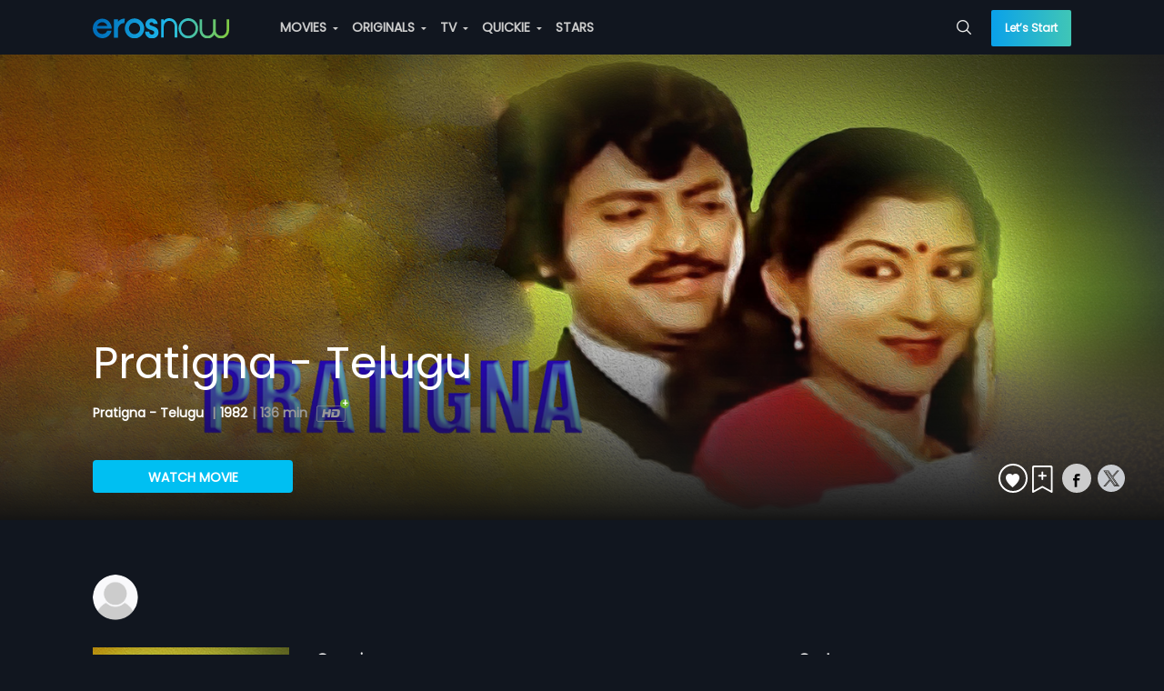

--- FILE ---
content_type: text/html; charset=utf-8
request_url: https://erosnow.com/movie/watch/1065078/pratigna---telugu
body_size: 32804
content:
<!DOCTYPE html>
  <html lang="en">
  <head>
    <meta http-equiv="X-UA-Compatible" content="IE=edge" />
    <title>Pratigna - Telugu | Watch Full Movie Online | Eros Now</title>
    <link rel="shortcut icon" sizes="32x32" href="/public/new-favicon.png" />
    <meta charset="utf-8" />
    <meta name="mobile-web-app-capable" content="yes" />
    <meta name="apple-mobile-web-app-capable" content="yes" />
    <meta name="apple-mobile-web-app-status-bar-style" content="black-translucent" />
    <meta name="viewport"
      content="width=device-width, initial-scale=1, maximum-scale=1, user-scalable=0, minimum-scale=1, minimal-ui" />
    <meta name="theme-color" content="#11161f" />
    <meta name="google" content="notranslate" />
    <meta property="fb:app_id" content="240737929310302" />
    <meta data-vue-meta="ssr" property="og:url" content="https://erosnow.com/movie/watch/1065078/pratigna---telugu" data-vmid="og:url"><meta data-vue-meta="ssr" name="twitter:url" content="https://erosnow.com/movie/watch/1065078/pratigna---telugu" data-vmid="twitter:url"><meta data-vue-meta="ssr" charset="utf-8" data-vmid="utf-8"><meta data-vue-meta="ssr" property="og:title" content="Pratigna - Telugu | Watch Full Movie Online | Eros Now" data-vmid="og:title"><meta data-vue-meta="ssr" property="twitter:title" content="Pratigna - Telugu | Watch Full Movie Online | Eros Now" data-vmid="twitter:title"><meta data-vue-meta="ssr" name="description" content="Pratigna is a 1982 Indian Telugu film, directed by Boina Subbarao and Produced by Mohan Babu.M. The film stars Mohan Babu, Kavitha and Pushpalatha in lead ro..." data-vmid="description"><meta data-vue-meta="ssr" itemprop="description" content="Pratigna is a 1982 Indian Telugu film, directed by Boina Subbarao and Produced by Mohan Babu.M. The film stars Mohan Babu, Kavitha and Pushpalatha in lead ro..." data-vmid="itemprop:description"><meta data-vue-meta="ssr" property="og:description" content="Pratigna is a 1982 Indian Telugu film, directed by Boina Subbarao and Produced by Mohan Babu.M. The film stars Mohan Babu, Kavitha and Pushpalatha in lead ro..." data-vmid="og:description"><meta data-vue-meta="ssr" name="twitter:description" content="Pratigna is a 1982 Indian Telugu film, directed by Boina Subbarao and Produced by Mohan Babu.M. The film stars Mohan Babu, Kavitha and Pushpalatha in lead ro..." data-vmid="twitter:description"><meta data-vue-meta="ssr" itemprop="image" content="https://images004-a.media.erosnow.com/movie/8/1065078/img625352/6911854/1065078_6911854.jpg" data-vmid="image"><meta data-vue-meta="ssr" property="og:image" content="https://images004-a.media.erosnow.com/movie/8/1065078/img625352/6911854/1065078_6911854.jpg" data-vmid="og:image"><meta data-vue-meta="ssr" name="twitter:image:src" content="https://images004-a.media.erosnow.com/movie/8/1065078/img625352/6911854/1065078_6911854.jpg" data-vmid="twitter:image:src"><meta data-vue-meta="ssr" property="og:site_name" content="ErosNow" data-vmid="og:site_name"><meta data-vue-meta="ssr" name="twitter:card" content="Summary" data-vmid="twitter:card"><meta data-vue-meta="ssr" name="twitter:domain" content="https://erosnow.com" data-vmid="twitter:domain"><meta data-vue-meta="ssr" itemprop="keywords" content="eros now, ott, movie, tv shows, originals, music,movie streaming, tv online, stream tv, streaming services india" data-vmid="keywords"><meta data-vue-meta="ssr" property="og:image:width" content="948" data-vmid="og:image:width"><meta data-vue-meta="ssr" property="og:image:height" content="534" data-vmid="og:image:height"><meta data-vue-meta="ssr" property="og:type" content="video.movie" data-vmid="og:type">
    <meta name="facebook-domain-verification" content="ioomxj3j4dgahrcucwq0qxv5w4j37c" />
    <link data-vue-meta="ssr" data-vmid="canonical" rel="canonical" href="https://erosnow.com/movie/watch/1065078/pratigna---telugu">
    <link type="image/png" sizes="512x512" rel="apple-touch-icon" href="/public/images/logo-512_512.png">
    <link rel="manifest" href="/manifest.json" />
    <link rel="preconnect" href="https://prodappcdn.azureedge.net" />
    <link rel="preconnect" href="https://images004-a.erosnow.com" />
    <link rel="preconnect" href="https://ssl.p.jwpcdn.com" crossorigin="anonymous" />
    <link rel="preconnect" href="https://www.googletagmanager.com" crossorigin="anonymous" />
    <link rel="preconnect" href="https://apis.google.com" crossorigin="anonymous"/>
    <link rel="preconnect" href="https://connect.facebook.net" crossorigin="anonymous"/>
    <link rel="preconnect" href="https://www.google-analytics.com" crossorigin="anonymous"/>
    <link rel="stylesheet" href="../../../../../public/logixplayerCoreSDK2.css"></link>
    <meta name="google-signin-client_id"
      content="853905270757-ftjl9b8v7dsads54gujtkms1jeilmdcg.apps.googleusercontent.com">
    <script type="text/javascript">
      var _USER_AGENT_ = {"isMobile":false,"isTablet":false,"isDesktop":false,"isBot":false,"isAppleTv":false,"browser":"Apple WebKit","version":"537.36","os":"unknown","platform":"unknown","source":"Mozilla/5.0 AppleWebKit/537.36 (KHTML, like Gecko; compatible; ClaudeBot/1.0; +claudebot@anthropic.com)"}
      var _DEV_ = false
      var isErosWebView = false
      var _SERVER_ = false
      var _SERVER_RENDERED_ = true
      if (location.hash.indexOf('#!') === 0) location.href = location.hash.replace(/#!/g, '');
    </script>
    <script type="text/javascript" async src="../../../../../public/logixplayerCoreSDK2.js"></script>
    <script defer src="https://imasdk.googleapis.com/js/sdkloader/ima3.js"></script>
    <script data-vue-meta="ssr" data-vmid="jsonld" type="application/ld+json">[{"@context":"http://schema.org","@type":"Organization","name":"Eros Now","url":"https://erosnow.com/","email":"support@erosnow.com","logo":{"@type":"ImageObject","url":"https://erosnow.com/public/images/en-new-logo@2x.png","width":432,"height":80},"image":"https://erosnow.com/public/images/logo-192_192.png","description":"Access India's largest movie collection with Eros Now. Watch  & download HD Movies, TV Shows, Eros Now Originals & Songs!","sameAs":["https://www.facebook.com/erosnow","https://twitter.com/ErosNow","https://www.youtube.com/erosnow","https://www.instagram.com/erosnow/","https://play.google.com/store/apps/details?id=com.erosnow&hl=en","https://apps.apple.com/in/app/eros-now/id551666302"]},{"@context":"http://schema.org","@type":"WebSite","url":"https://erosnow.com/","potentialAction":{"@type":"SearchAction","target":"https://erosnow.com/search?q={search_term_string}","query-input":"required name=search_term_string"}}]</script><script data-vue-meta="ssr" type="application/ld+json">{"@context":"http://schema.org","name":"Pratigna - Telugu","url":"https://erosnow.com/movie/watch/1065078/pratigna-telugu/6911848/pratigna-telugu","sameAs":"https://erosnow.com/movie/watch/1065078/pratigna-telugu/6911848/pratigna-telugu","@type":"Movie","duration":"PT2H16M18S","actor":[{"@type":"Person","name":"Mohan Babu","sameAs":"https://erosnow.com"},{"@type":"Person","name":"Kavitha","sameAs":"https://erosnow.com"},{"@type":"Person","name":"Pushpalatha","sameAs":"https://erosnow.com"}],"director":{"@type":"Person","name":"Boina Subbarao","sameAs":"https://erosnow.com"},"@id":"https://erosnow.com/movie/watch/1065078/pratigna-telugu/6911848/pratigna-telugu","description":"Pratigna is a 1982 Indian Telugu film, directed by Boina Subbarao and Produced by Mohan Babu.M. The film stars Mohan Babu, Kavitha and Pushpalatha in lead roles. The music of the film was composed by ...","image":{"@type":"ImageObject","width":1600,"height":600,"url":"https://images004-a.media.erosnow.com/movie/8/1065078/img625352/6912076/1065078_6912076_70.jpg","contentUrl":"https://erosnow.com/movie/watch/1065078/pratigna-telugu/6911848/pratigna-telugu"},"releasedEvent":{"@type":"PublicationEvent","startDate":"1982","location":{"@type":"Country","name":"IN"}},"potentialAction":{"@type":"WatchAction","target":{"@type":"EntryPoint","urlTemplate":"https://erosnow.com/movie/watch/1065078/pratigna-telugu/6911848/pratigna-telugu","actionPlatform":["http://schema.org/DesktopWebPlatform","http://schema.org/IOSPlatform","http://schema.org/AndroidPlatform"],"inLanguage":"Telugu"},"expectsAcceptanceOf":{"@type":"Offer","availabilityStarts":"2015-01-01T00:00:00.000Z","availabilityEnds":"2020-01-01T00:00:00.000Z","eligibleRegion":{"@type":"Country","name":["WW"]},"category":"subscription","name":"EROSNOW","price":0,"priceCurrency":"USD","seller":{"@type":"Organization","name":"ErosNow","sameAs":"https://erosnow.com/"}}},"dateCreated":"2026-01-18T23:58:22.828Z"}</script>
    <link rel="preload" href="/state-2c1edd97-fafc-44cc-bf9d-1ebc342f3caf.js" as="script">
    <link rel="preload" href="https://enwebasset.cdnassets.erosnow.com/production/vendor.b1584c88bf46e06c36cb.js" as="script"><link rel="preload" href="https://enwebasset.cdnassets.erosnow.com/production/app.9892d091eb7e9d7a44aa.css" as="style"><link rel="preload" href="https://enwebasset.cdnassets.erosnow.com/production/app.3367a91b280dbc35766d.js" as="script"><link rel="preload" href="https://enwebasset.cdnassets.erosnow.com/production/erosnow-logo656b74dd1f76aad2e8e9083d1b11f1aa.svg" as="image"><link rel="preload" href="https://enwebasset.cdnassets.erosnow.com/production/Poppins-Regular35d26b781dc5fda684cce6ea04a41a75.ttf" as="font" type="font/ttf" crossorigin><link rel="preload" href="https://enwebasset.cdnassets.erosnow.com/production/Poppins-SemiBoldac8d04b620e54be9b0f0f4851d56e4dd.ttf" as="font" type="font/ttf" crossorigin><link rel="preload" href="https://enwebasset.cdnassets.erosnow.com/production/Poppins-Boldcdb29a5d7ccf57ff05a3fd9216d11771.ttf" as="font" type="font/ttf" crossorigin><link rel="preload" href="https://enwebasset.cdnassets.erosnow.com/production/7158959c1a93a801d5a2-erosfonticons.woff" as="font" type="font/woff" crossorigin><link rel="preload" href="https://enwebasset.cdnassets.erosnow.com/production/7158959c1a93a801d5a2-erosfonticons.woff2" as="font" type="font/woff2" crossorigin><link rel="preload" href="https://enwebasset.cdnassets.erosnow.com/production/7158959c1a93a801d5a2-erosfonticons.ttf" as="font" type="font/ttf" crossorigin><link rel="preload" href="https://enwebasset.cdnassets.erosnow.com/production/movie-details-page.33bb0d57b0b15ca486af.css" as="style"><link rel="preload" href="https://enwebasset.cdnassets.erosnow.com/production/movie-details-page.d45689d026884b40c42f.js" as="script"><link rel="preload" href="https://enwebasset.cdnassets.erosnow.com/production/common.b87f91d9b90e93e4b843.css" as="style"><link rel="preload" href="https://enwebasset.cdnassets.erosnow.com/production/common.cbe59ea07551fdc73508.js" as="script"><link rel="prefetch" href="https://enwebasset.cdnassets.erosnow.com/production/PlayerLogix.829efc5aa93729d63f59.css"><link rel="prefetch" href="https://enwebasset.cdnassets.erosnow.com/production/PlayerLogix.ff968e8939909e795727.js">
    <link rel="stylesheet" href="https://enwebasset.cdnassets.erosnow.com/production/app.9892d091eb7e9d7a44aa.css"><link rel="stylesheet" href="https://enwebasset.cdnassets.erosnow.com/production/movie-details-page.33bb0d57b0b15ca486af.css"><link rel="stylesheet" href="https://enwebasset.cdnassets.erosnow.com/production/common.b87f91d9b90e93e4b843.css"><style data-vue-ssr-id="9c6691c8:0">*{box-sizing:border-box;text-rendering:optimizeLegibility;-webkit-font-smoothing:antialiased;-moz-osx-font-smoothing:grayscale;-webkit-font-kerning:auto;font-kerning:auto}html{font-family:Poppins;-webkit-text-size-adjust:100%}body,ul{margin:0}ul{padding:0;list-style:none}@font-face{font-family:Poppins;src:url(https://enwebasset.cdnassets.erosnow.com/production/Poppins-Regular35d26b781dc5fda684cce6ea04a41a75.ttf) format("truetype");font-weight:400;font-display:swap}@font-face{font-family:Poppins-SemiBold;src:url(https://enwebasset.cdnassets.erosnow.com/production/Poppins-SemiBoldac8d04b620e54be9b0f0f4851d56e4dd.ttf) format("truetype");font-weight:700;font-display:swap}@font-face{font-family:Poppins-Bold;src:url(https://enwebasset.cdnassets.erosnow.com/production/Poppins-Boldcdb29a5d7ccf57ff05a3fd9216d11771.ttf);font-weight:900;font-display:swap}body,html{width:100%;height:100%}html{scroll-behavior:smooth}body{font-family:Poppins;font-size:14px;background-color:#11161f;color:#eee;overflow-y:scroll;font-weight:400}body.new-bg,body.new-bg-mobile{background-size:cover;background-repeat:no-repeat}body.new-bg{background-image:url(https://enwebasset.cdnassets.erosnow.com/production/new-bg33098df4cc092fe31eb9e56a3b33aa6c.png)}body.new-bg-mobile{background-image:url(https://enwebasset.cdnassets.erosnow.com/production/new-bg-mobile6d6e8f370a7817a955aaf3bbe734e95a.jpg)}a{color:#00bff2;text-decoration:none}img{border:0}.clearfix:after{content:"";display:table;clear:both}.fleft{float:left}.fright{float:right}.center{text-align:center}.bold{font-weight:700}.seperator{margin:0 5px}.ellipsis{white-space:nowrap;overflow:hidden;text-overflow:ellipsis;display:inline-block;max-width:100%}.error-msg,.info-msg{font-size:12px;text-align:left;height:12px}.info-msg{color:#fff;opacity:.5}.error-msg{color:#ff8080}.success-msg{color:#7de287}.btn{display:inline-block;margin-bottom:0;text-align:center;white-space:nowrap;vertical-align:middle;-ms-touch-action:manipulation;touch-action:manipulation;cursor:pointer;border:1px solid transparent;padding:0 15px;line-height:36px;height:36px;border-radius:4px;-webkit-user-select:none;-ms-user-select:none;user-select:none;text-transform:uppercase;outline:none;font-size:14px;font-weight:700;transition:all .2s ease-out}.btn,.btn.active{background-image:none}.btn.active{outline:0;box-shadow:inset 0 3px 5px rgba(0,0,0,.125)}.btn.disabled,.btn[disabled]{cursor:not-allowed;opacity:.65;box-shadow:none;pointer-events:none}.btn-default{color:#000;background:#ccc;font-family:Poppins}.btn-default:hover{background:#e0e0e0;transition:all .3s ease}.btn-default:active{background:#fff}.btn-primary{font-family:Poppins;color:#fff;background:#00bff2}.btn-primary:hover{background:#1ccfff;transition:all .3s ease}.btn-primary:active{background:#73e1ff}.btn-secondary{color:#fff;background:#68b131}.btn-secondary:hover{background:#7cca41;transition:all .3s ease}.btn-secondary:active{background:#abdd84}.btn-gradient{font-family:Poppins;background-image:linear-gradient(270deg,#40c6b6,#0aa1ea);width:100%;height:48px;line-height:48px;color:#fff;border:0;text-transform:none;border-radius:2px}.btn-gradient.disabled{box-shadow:none;opacity:1;color:#86888b;background-image:none;background-color:#4e4f4f}.btn-border-gradient{border-radius:100rem;color:#fff;border:1px solid transparent;background-image:linear-gradient(hsla(0,0%,100%,0),hsla(0,0%,100%,0)),linear-gradient(270deg,#40c6b6,#0aa1ea);background-origin:border-box;background-clip:content-box,border-box;box-shadow:inset 1px 1000px 1px #11161f}.btn-border-gradient:hover{box-shadow:none}.btn-border-gradient.disabled{box-shadow:none;border:1px solid #fff;opacity:.3;background:none}.btn-border-gradient.btn-active{box-shadow:none}.mobile-scroll{width:auto;height:auto;overflow:-moz-scrollbars-none;-ms-overflow-style:none;overflow-y:hidden;white-space:nowrap;-webkit-overflow-scrolling:touch}.mobile-scroll::-webkit-scrollbar{width:0}.btn-bordered{background-color:transparent}.btn-bordered.btn-default{border:2px solid #fff;color:#fff}.btn-bordered.btn-default:hover{background-color:#fff;color:#000}.btn-bordered.btn-primary{font-family:Poppins;border:2px solid #00bff2;color:#00bff2}.btn-bordered.btn-primary:hover{background-color:#00bff2;color:#fff}.btn-bordered.btn-secondary{font-family:Poppins;border:2px solid #68b131;color:#68b131}.btn-bordered.btn-secondary:hover{background-color:#68b131;color:#fff}.btn-rounded{border-radius:20px}.btn-icon{border-radius:50%;height:32px;padding:0 6px;line-height:32px;font-size:16px;width:32px}.link{color:#00bff2;cursor:pointer}.link:hover{text-decoration:underline}.animated-gradient{background-color:#1e2631}.on-eros-grid{display:grid;grid-gap:10px;grid-template-columns:repeat(auto-fit,minmax(216px,216px));grid-row-gap:20px}@keyframes Gradient{0%{background-position:0 50%}50%{background-position:100% 50%}to{background-position:0 50%}}.icon-sound{border:2px solid #fff;border-radius:50%;width:32px;height:32px;text-align:center;margin-top:2px;line-height:27px;font-size:14px}.icon-back.icon-back-down{transform:rotate(-90deg)}.icon-back.icon-back-right{transform:rotate(180deg)}.icon-back.icon-back-up{transform:rotate(270deg)}.icon-caret.icon-caret-left{transform:rotate(90deg)}.icon-caret.icon-caret-up{transform:rotate(180deg)}.icon-caret.icon-caret-right{transform:rotate(270deg)}.icon-play{font-size:24px;border-radius:50%;border:3px solid #fff;padding:14px 14px 15px 18px;color:#fff;width:60px;height:60px;position:absolute;top:50%;left:50%;transform:translate(-50%,-50%);transition:opacity .2s ease-out,background-color .2s ease-out;z-index:3;background-color:rgba(0,0,0,.25);cursor:pointer}.icon-play:hover{background-color:#00bff2}.icon-play.large{transform:scale(2)}.entity-heading{font-size:48px;font-weight:400;margin:0}@media (max-width:768px){.entity-heading{font-size:30px;margin:12px 0}}.gift-btn{padding:0 1.5em;line-height:29px;font-size:12px;height:30px;margin-top:1.2em}.capitalize{text-transform:capitalize}input[type=email],input[type=password],input[type=tel],input[type=text],select{background:#fff;border:1px solid #ccc;border-radius:3px;width:100%;padding:10px 15px;font-size:14px;color:#666;height:40px;box-sizing:border-box;margin:10px 10px 10px 0}input[type=email].input-error,input[type=password].input-error,input[type=tel].input-error,input[type=text].input-error,select.input-error{border:1px solid #ff8080}input{font-family:Poppins}.resp-content{margin:0 auto;width:100%;max-width:1506px;transition:width .5s ease;padding-left:3%;padding-right:3%}@media (min-width:1024px){.resp-content{padding-left:8%;padding-right:8%}}@media (min-width:1500px){.resp-content{padding-left:3%;padding-right:3%}}.page-heading{font-size:24px}@media (max-width:768px){.page-heading{font-size:20px}}.user-thumb{display:inline-block;width:50px;height:50px;border-radius:50%;background-image:url([data-uri]);background-size:cover;background-repeat:no-repeat;vertical-align:middle;margin-right:10px}.disabled-container{pointer-events:none;opacity:.5}.content-box{padding:32px 40px;border-radius:8px;margin-top:32px}.content-box.content-box-with-bg{background-color:#11161f}.content-rating{font-size:12px;padding:1px 5px;border:1px solid #fff;color:#fff;margin:0 10px;border-radius:4px}.step-wrap{width:100%;max-width:400px;margin:0 auto;overflow:hidden}.content-box-heading{font-size:28px;margin:0;text-align:center}.form-terms-wrap{padding:8px 0;position:absolute;bottom:15px;left:0;right:0}@media (max-height:650px){.form-terms-wrap{position:static}}.form-terms{text-align:center;font-size:12px;opacity:.5;margin:4px auto 0}.form-terms a{color:#00bff2;font-weight:900}.mobile-app .form-terms-wrap{padding:8px 3%}@media (max-height:568px){.mobile-app .form-terms-wrap{position:static}}.mobile-app .content-box{padding:0}.mobile-app .content-box-heading{font-size:18px;text-align:left;margin-bottom:30px}.tab-wrap .tab-item,.tab-wrap .tab-link{display:inline-block}.tab-wrap .tab-link{padding:10px;font-size:16px;cursor:pointer}.tab-wrap .tab-link.active{border-bottom:1px solid #00bff2}.grecaptcha-badge{visibility:hidden}body.new-bg.activation-route{background-size:auto}.app{display:-ms-flexbox;display:flex;-ms-flex-flow:column;flex-flow:column;height:100%}.offline-app{filter:grayscale(1)}.content{min-height:480px;padding-top:60px;transition:padding .15s ease-out}.content.without-shell{padding-top:0}.app-loader-wrap{position:fixed;top:0;left:0;right:0;bottom:0;display:-ms-flexbox;display:flex;z-index:1000000;-ms-flex-pack:center;justify-content:center;-ms-flex-align:center;align-items:center;background-color:rgba(0,0,0,.7)}.jwplayer video:focus{outline:none;border:none}@media (max-width:768px){.content{padding-top:50px}}</style><style data-vue-ssr-id="28b5360c:0">.header{background-color:transparent;position:fixed;z-index:999;height:60px;top:0;left:0;right:0}.header .header-content{list-style:none;position:relative;display:-ms-flexbox;display:flex}.header .header-item{display:inline-block;margin-right:12px}.header .header-item.sign-up-btn{color:#00bff2}.header .h-menu-wrap,.header .h-nav{display:inline-block}.header .account-stuff .h-nav{vertical-align:top}.header .items-to-middle{-ms-flex:1 1 auto;flex:1 1 auto}.header .items-to-left,.header .items-to-right{-ms-flex:0 0 auto;flex:0 0 auto}.header .logo{width:150px;height:auto;margin-right:44px;display:inline-block;vertical-align:middle}.header .dropdown,.header .header-link{display:inline-block;vertical-align:top;line-height:60px}.header .header-item-wrap{display:inline-block}.header .h-search-box{height:60px}.header .h-search-box .typeahead{padding:4px 0}.header .h-search-box .typeahead-dd{margin-top:0}.header .h-search-box .typeahead-input{width:0;padding:0;transition:border-color .5s ease-out;border-width:0;height:32px;font-size:12px}.header .h-search-box .typeahead-input:focus{width:100%;min-width:200px;padding:8px 28px 8px 16px;border-width:1px;z-index:110}.header .h-search-box .icon{top:21px}.header .header-link{color:#ccc;transition:color .15s ease;text-transform:uppercase;cursor:pointer;font-weight:700}.header .header-link.router-link-active,.header .header-link:hover{color:#fff}.header .header-link:last-child{margin-right:0}.header .header-link .icon-caret{font-size:3px;position:relative;top:-3px;margin:0 3px;width:6px;height:7px}.header .account-stuff{display:inline-block;vertical-align:top}.header .account-stuff .dropdown.down .dropdown-content{left:-106px}.header .account-stuff .dropdown.down .dropdown-content:before{left:85%}.header .account-stuff .account-thumb{font-size:12px;width:30px;height:30px;border-radius:50%;margin-right:4px}.header .account-stuff .header-link{text-transform:capitalize}.header .header-bg{width:100%;height:100%;position:absolute;top:0;background-color:#0d1118;z-index:-1}.header .lets-start-btn{font-size:12px;height:40px;line-height:40px;border-radius:2px;text-transform:none;font-family:Poppins}.header .skip-btn{margin-top:10px;line-height:32px;width:90px;font-weight:700}.header .back-btn-wrap{position:absolute;left:0;padding-left:3%}.header .back-btn{font-size:18px;position:relative;top:-2px}.header .top-heading{display:inline-block;font-size:20px;margin-left:24px;font-weight:700}.fade-header-enter-active{transition:all .9s}.fade-header-leave-active{transition:all 1.2s}.fade-header-enter,.fade-header-leave-to{opacity:0}@media (max-width:900px){.header .account-stuff{display:none}.header .h-search-box{position:absolute;right:0}}@media (max-width:768px){.header{height:50px}.header .items-to-middle{text-align:center}.header .h-menu-wrap{display:none}.header .logo{width:111px;height:16px;margin-right:0}.header .dropdown,.header .header-item-wrap,.header .header-link{line-height:50px}.header .h-search-box{height:50px}.header .h-search-box .typeahead{padding:0}.header .h-search-box .typeahead-input:focus{min-width:92vw;padding-right:4px}.header .h-search-box .icon{top:1px;right:0;padding:16px 12px}.header .skip-btn.btn-default{margin-top:0;border:0;padding-left:12px;padding-right:0;width:auto;margin-right:0;font-size:16px;line-height:36px}.header .skip-btn.btn-default:active,.header .skip-btn.btn-default:hover{background:transparent;color:#fff}.header.with-activation-flow .logo-wrap{margin-right:0}.header.with-activation-flow .items-to-left{display:none}.header.with-activation-flow .items-to-middle{text-align:left}}@media (max-width:520px){.header .logo-wrap{margin-right:28px}.header .h-search-box .typeahead-input:focus{min-width:92vw;padding-right:4px}.header .h-search-box.focused{left:0;margin-left:12px;margin-right:12px}.header.with-skip .logo-wrap{margin-right:0}}@media (max-width:480px){.header .back-btn{width:24px;height:24px;font-size:16px}}</style><style data-vue-ssr-id="4663e11a:0">.side-nav{display:none;text-align:left;padding-right:12px}.side-nav .icon-reorder-option{font-size:20px;color:#eee;cursor:pointer}.side-nav .sn-overlay{position:fixed;visibility:hidden;height:100%;width:100%;top:0;left:0;background:rgba(0,0,0,.5);transition:all .2s ease-out;z-index:8}.side-nav .side-nav-content{position:fixed;width:260px;background-color:#11161f;top:0;bottom:0;left:0;list-style:none;z-index:10;box-shadow:0 0 7px 0 rgba(0,0,0,.25);transform:translate3d(-260px,0,0);transition:transform .2s ease-out;overflow:auto}.side-nav .sn-profile-wrapper{position:relative;padding:20px;border-bottom:1px solid #1e2631;background-color:#151b26}.side-nav .sn-profile-wrapper .icon-back{position:absolute;right:5px;top:50%;margin-top:-8px;font-size:16px}.side-nav .user-thumb{margin-right:15px}.side-nav .sn-profile-sub-heading{display:inline-block;font-size:18px;width:150px;white-space:nowrap;overflow:hidden;text-overflow:ellipsis;vertical-align:middle}.side-nav .sign-up-btn,.side-nav .upgrade-btn{width:100%;font-size:14px;height:40px;line-height:40px}.side-nav .upgrade-btn{color:#fff;border-radius:2px}.side-nav .sn-signup-upgrade-wrapper{padding:12px;border-top:1px solid #1e2631}.side-nav .sn-signup-upgrade-wrapper .btn{margin-bottom:20px}.side-nav.show-side-nav .side-nav-content{transform:translateZ(0)}.side-nav.show-side-nav .sn-overlay{visibility:visible}@media (max-width:768px){.side-nav{display:block}body.side-nav-open{overflow:hidden}}</style><style data-vue-ssr-id="3e551dfe:0">.v-collapse-content{max-height:0;transition:max-height .3s ease-out;overflow:hidden;padding:0}.v-collapse-content-end{transition:max-height .3s ease-in;max-height:500px;margin-left:15px}</style><style data-vue-ssr-id="70c023b9:0">.side-nav-content .sn-collapse-content{background-color:#000;overflow:scroll}.side-nav-content .sn-menu-icon{margin-right:5px}.side-nav-content .menu-toggle-btn{font-size:24px;line-height:48px;padding:0 16px;position:absolute;right:0}.side-nav-content .sn-item{line-height:32px;position:relative}.side-nav-content .sn-link{padding:0 12px;display:inline-block;width:100%;color:#eee;text-align:left;line-height:48px;font-weight:700;font-size:16px}.side-nav-content .router-link-exact-active{color:#ccc;color:#00bff2}.side-nav-content .sn-title{font-size:14px;margin-left:10px}.side-nav-content .new-label{background:#ce0000;position:relative;padding:0 5px;border-radius:2px;text-transform:uppercase;color:#fff;font-size:9px;display:inline-block;margin:0 auto;line-height:15px;top:-3px;font-weight:400;right:-4px}.side-nav-content .sn-menu-heading{background-color:#2d3f5c;padding:0 12px;font-weight:700}</style><style data-vue-ssr-id="6d6508ac:0">.header-menu .menu-link{padding:0 25px;color:#666;width:100%;display:inline-block;line-height:20px}.header-menu .menu-link.router-link-exact-active{color:#000;font-weight:700}.header-menu .sub-menu-child .dropdown-header .menu-link:hover{color:#000}.header-menu .menu-item.dd-item{list-style:none;padding:0}.header-menu .menu-item.dd-item:hover>.menu-link{color:#000}.header-menu .menu-group{list-style:none;position:relative}.header-menu .menu-heading{font-size:16px;font-weight:700;line-height:34px;height:34px;margin-top:8px;cursor:default}.header-menu .new-label{background:#ce0000;position:absolute;padding:0 5px;border-radius:2px;text-transform:uppercase;color:#fff;font-size:9px;display:inline-block;margin:0 auto;line-height:15px;top:6px;font-weight:400;right:-10px}.header-menu .dropdown.down .dropdown-header{width:100%}.header-menu .dropdown.down .dropdown-content{width:216px;left:-96px}.header-menu .dropdown.down .dropdown-content:before{border-width:10px;top:-20px}.header-menu .sub-menu-child.down .dropdown-content{max-width:115px;top:0;right:-115px;left:auto}.header-menu .sub-menu-child.dropdown{line-height:30px;width:100%}.header-menu .sub-menu-child.dropdown :before{display:none}.header-menu .menu-group-wrap{list-style:none}.header-menu .live-channel-wrap{display:inline-block;padding:0 20px}.header-menu .live-channel-wrap .see-all-link{position:absolute;top:0;right:15px}.header-menu .hm-dd-content{overflow:auto;max-height:85vh}</style><style data-vue-ssr-id="98f7b1b2:0">.dropdown{position:relative;-webkit-user-select:none;-ms-user-select:none;user-select:none}.dropdown .dropdown-header{display:inline-block;cursor:pointer}.dropdown .dropdown-content{position:absolute;top:100%;left:0;z-index:1000;text-align:left;list-style:none;background-color:#fff;background-clip:padding-box;border-radius:3px;transform:scale(0);border:1px solid #eee}.dropdown .dropdown-content:before{content:"";width:0;height:0;border:6px solid transparent;position:absolute;left:50%;margin-left:-3px;top:-6px}.dropdown .dd-item{list-style:none;line-height:30px;padding:0 15px;cursor:pointer;color:#999}.dropdown .dd-item.selected{font-weight:700}.dropdown .dd-seperator{border-bottom:1px solid #ccc;height:1px;margin-top:5px}.dropdown.left .dropdown-content:before{border-left:6px solid #fff;left:103%;top:15px}.dropdown.right .dropdown-content:before{border-right:6px solid #fff;left:-8%;top:5px}.dropdown.down .dropdown-content:before{border-bottom:6px solid #fff;left:45%;top:-15px}.dropdown.up .dropdown-content:before{border-top:6px solid #fff;left:calc(50% - 3px);top:100%}.dropdown.open>.dropdown-content{transform:scale(1)}.dropdown.open>.dd-menu-heading{font-weight:700}</style><style data-vue-ssr-id="7974c71e:0">.typeahead{position:relative;line-height:32px}.typeahead .typeahead-input{width:100%;padding:8px 30px 8px 16px;border:1px solid transparent;border-radius:2px;background-color:transparent;color:#fff;font-family:Poppins}.typeahead .typeahead-input::-webkit-input-placeholder{color:#ccc}.typeahead .typeahead-input:focus{outline:0;border:1px solid #ccc;background-color:#11161f}.typeahead .icon-spin{animation:spin .8s linear infinite}.typeahead .icon{color:#eee;position:absolute;top:8px;right:10px;font-size:16px;cursor:pointer}.typeahead .icon-close{font-size:14px}.typeahead .typeahead-dd{position:absolute;padding:0;margin-top:8px;min-width:100%;background-color:#0d1118;list-style:none;border-radius:2px;box-shadow:0 0 10px rgba(0,0,0,.25);z-index:1000}.typeahead .typeahead-dd-item{padding:2px 15px;border-bottom:1px solid #1e2631;cursor:pointer}.typeahead li:first-child{border-top-left-radius:2px;border-top-right-radius:2px}.typeahead li:last-child{border-bottom-left-radius:2px;border-bottom-right-radius:2px;border-bottom:0}.typeahead .typeahead-dd-item-content{display:block;font-weight:700;color:#fff}.typeahead .active{background-image:linear-gradient(270deg,#40c6b6,#0aa1ea)}.typeahead .active .typeahead-dd-item-content{color:#fff}@keyframes spin{0%{transform:rotate(0deg)}to{transform:rotate(1turn)}}</style><style data-vue-ssr-id="034f8a53:0">@media (max-width:768px){.movie-details-page{padding:0}}.movie-details-page .banner-wrapper{height:auto;max-height:unset}.movie-details-page .movie-details-wrap{margin-top:30px;display:-ms-flexbox;display:flex}@media (max-width:768px){.movie-details-page .movie-details-wrap{display:block}}.movie-details-page .overview-thumb-wrap{-ms-flex:1 1 auto;flex:1 1 auto;margin-right:30px}@media (max-width:768px){.movie-details-page .overview-thumb-wrap{margin-right:0}}.movie-details-page .overview-thmub-content{display:-ms-flexbox;display:flex;margin-bottom:12px}.movie-details-page .extra-info-wrap{-ms-flex:0 0 300px;flex:0 0 300px}.movie-details-page .extra-info-wrap .icon-star-fill{margin-right:4px}.movie-details-page .extra-content-item{margin-bottom:20px}.movie-details-page .extra-info-label{font-size:16px;font-weight:700;margin-bottom:2px}.movie-details-page .purchase-lnk{color:#68b131;cursor:pointer}.movie-details-page .movie-thumb-wrap,.movie-details-page .overview-wrap{margin-right:30px}@media (max-width:768px){.movie-details-page .overview-warp{margin-right:0;height:175px;overflow:hidden;transition:height .2s ease-out}}.movie-details-page .movie-thumb{width:216px;height:312px}@media (max-width:768px){.movie-details-page .movie-thumb{width:120px;height:174px}}.movie-details-page .overview-heading{margin-bottom:10px;font-weight:700;font-size:16px}.movie-details-page .overview-content{color:#999}.movie-details-page .entity-heading-wrap .progress-play-btn-wrap{width:100%}.movie-details-page .btn-disabled{background:#00bff2;color:#fff}.movie-details-page .progress-play-btn-content{display:inline-block}@media (max-width:768px){.movie-details-page .progress-play-btn-content{width:100%;display:inline-block}}</style><style data-vue-ssr-id="3403a08c:0">.banner-wrapper{width:100%;height:40vw;max-height:600px;position:relative;margin-bottom:60px;min-height:420px}@media (max-width:768px){.banner-wrapper{max-height:auto;height:auto;margin-bottom:30px}}.banner-wrapper .banner-img,.banner-wrapper .banner-video{width:100%;height:40vw;max-height:600px;min-height:420px}.banner-wrapper .banner-video .jwplayer{height:100%!important}@media (max-width:768px){.banner-wrapper .banner-img{height:56vw;min-height:auto}}.banner-wrapper .banner-gradient{z-index:2;position:absolute;left:0;right:0;padding:0 15px;overflow:hidden}.banner-wrapper .bottom-gradient{height:50%;bottom:0;background:linear-gradient(180deg,rgba(21,21,21,0) 0,#151515)}.banner-wrapper .top-gradient{height:200px;top:0;background:linear-gradient(180deg,rgba(21,21,21,.5),rgba(21,21,21,0))}.banner-wrapper .icon-play.large{margin-top:-32px;margin-left:-32px}@media (max-width:768px){.banner-wrapper .icon-play{top:20%}}.banner-wrapper .banner-content-rating-wrap{margin-top:15px}.banner-wrapper .banner-content-rating-wrap .content-rating{margin-left:0}.banner-wrapper .premium-badge-wrap{margin-top:15px}.banner-wrapper .banner-content-wrap{position:absolute;width:100%;bottom:30px;z-index:3;color:#fff}.banner-wrapper .banner-content-wrap .banner-title{font-size:32px;font-weight:400;margin-bottom:15px;max-width:410px}.banner-wrapper .banner-content-wrap .banner-progress{width:410px}.banner-wrapper .banner-content-wrap .banner-progress-info{display:inline-block;text-align:right;width:410px;margin-bottom:4px}.banner-wrapper .banner-content-wrap .banner-desc{max-width:410px;font-size:14px;margin:20px 0}.banner-wrapper .banner-content-wrap .asset-logo{width:360px;height:200px}.banner-wrapper .banner-action{font-size:30px;color:#eee;margin-right:8px;vertical-align:middle;cursor:pointer}.banner-wrapper .banner-action .icon{vertical-align:text-top}.banner-wrapper .banner-action-link{display:inline-block}.banner-wrapper .icon-back{font-size:22px}.banner-wrapper .banner-play-btn{font-family:Poppins;min-width:200px;display:inline-block;margin-right:20px}.banner-wrapper .banner-play-btn .btn{width:100%}.banner-wrapper.main-home-banner-wrapper,.banner-wrapper.main-home-banner-wrapper .banner-img,.banner-wrapper.main-home-banner-wrapper .banner-video,.banner-wrapper.original-asset-page-banner-wrapper,.banner-wrapper.original-asset-page-banner-wrapper .banner-img,.banner-wrapper.original-asset-page-banner-wrapper .banner-video,.banner-wrapper.original-content-page-banner-wrapper,.banner-wrapper.original-content-page-banner-wrapper .banner-img,.banner-wrapper.original-content-page-banner-wrapper .banner-video,.banner-wrapper.originals-home-banner-wrapper,.banner-wrapper.originals-home-banner-wrapper .banner-img,.banner-wrapper.originals-home-banner-wrapper .banner-video,.banner-wrapper.quickie-home-banner-wrapper,.banner-wrapper.quickie-home-banner-wrapper .banner-img,.banner-wrapper.quickie-home-banner-wrapper .banner-video{height:55vw;max-height:none;min-height:800px}.banner-wrapper.main-home-banner-wrapper .bottom-gradient,.banner-wrapper.original-asset-page-banner-wrapper .bottom-gradient,.banner-wrapper.original-content-page-banner-wrapper .bottom-gradient,.banner-wrapper.originals-home-banner-wrapper .bottom-gradient,.banner-wrapper.quickie-home-banner-wrapper .bottom-gradient{height:500px}.banner-wrapper.main-home-banner-wrapper .banner-content-wrap,.banner-wrapper.original-asset-page-banner-wrapper .banner-content-wrap,.banner-wrapper.original-content-page-banner-wrapper .banner-content-wrap,.banner-wrapper.originals-home-banner-wrapper .banner-content-wrap,.banner-wrapper.quickie-home-banner-wrapper .banner-content-wrap{bottom:0;top:0;background:linear-gradient(90deg,rgba(21,21,21,.7) 2%,transparent 64%)}.banner-wrapper.main-home-banner-wrapper .banner-content-wrap.no-gradient,.banner-wrapper.original-asset-page-banner-wrapper .banner-content-wrap.no-gradient,.banner-wrapper.original-content-page-banner-wrapper .banner-content-wrap.no-gradient,.banner-wrapper.originals-home-banner-wrapper .banner-content-wrap.no-gradient,.banner-wrapper.quickie-home-banner-wrapper .banner-content-wrap.no-gradient{background:none}.banner-wrapper.main-home-banner-wrapper .banner-content,.banner-wrapper.original-asset-page-banner-wrapper .banner-content,.banner-wrapper.original-content-page-banner-wrapper .banner-content,.banner-wrapper.originals-home-banner-wrapper .banner-content,.banner-wrapper.quickie-home-banner-wrapper .banner-content{position:absolute;bottom:18vw;width:100%}.banner-wrapper.original-asset-page-banner-wrapper .banner-title{font-size:16px;font-weight:400;max-width:410px;line-height:1.3}.banner-wrapper.movies-home-banner-wrapper{margin-bottom:60px;background-color:#333;min-height:420px}.banner-wrapper.movies-home-banner-wrapper .play-button-wrap{float:right}.banner-wrapper .banner-slide{-ms-flex-preferred-size:inherit;flex-basis:inherit}@media (max-width:768px){.banner-wrapper .banner-img .l-img-bg{background-position:top}.banner-wrapper .banner-content-wrap .asset-logo{max-width:320px;height:auto}.banner-wrapper .banner-content-wrap .banner-desc{margin:10px 0;font-size:12px}.banner-wrapper .banner-content-wrap .banner-progress,.banner-wrapper .banner-content-wrap .banner-progress-info{width:100%}.banner-wrapper .banner-play-btn{height:44px;line-height:44px;min-width:140px}.banner-wrapper.main-home-banner-wrapper,.banner-wrapper.main-home-banner-wrapper .banner-img,.banner-wrapper.main-home-banner-wrapper .banner-video,.banner-wrapper.original-asset-page-banner-wrapper,.banner-wrapper.original-asset-page-banner-wrapper .banner-img,.banner-wrapper.original-asset-page-banner-wrapper .banner-video,.banner-wrapper.original-content-page-banner-wrapper,.banner-wrapper.original-content-page-banner-wrapper .banner-img,.banner-wrapper.original-content-page-banner-wrapper .banner-video,.banner-wrapper.originals-home-banner-wrapper,.banner-wrapper.originals-home-banner-wrapper .banner-img,.banner-wrapper.originals-home-banner-wrapper .banner-video,.banner-wrapper.quickie-home-banner-wrapper,.banner-wrapper.quickie-home-banner-wrapper .banner-img,.banner-wrapper.quickie-home-banner-wrapper .banner-video{min-height:540px}.banner-wrapper.main-home-banner-wrapper .banner-content-wrap,.banner-wrapper.original-asset-page-banner-wrapper .banner-content-wrap,.banner-wrapper.original-content-page-banner-wrapper .banner-content-wrap,.banner-wrapper.originals-home-banner-wrapper .banner-content-wrap,.banner-wrapper.quickie-home-banner-wrapper .banner-content-wrap{background:none}.banner-wrapper.main-home-banner-wrapper .banner-content,.banner-wrapper.original-asset-page-banner-wrapper .banner-content,.banner-wrapper.original-content-page-banner-wrapper .banner-content,.banner-wrapper.originals-home-banner-wrapper .banner-content,.banner-wrapper.quickie-home-banner-wrapper .banner-content{bottom:8vw}.banner-wrapper.main-home-banner-wrapper .bottom-gradient,.banner-wrapper.main-home-banner-wrapper .top-gradient,.banner-wrapper.original-asset-page-banner-wrapper .bottom-gradient,.banner-wrapper.original-asset-page-banner-wrapper .top-gradient,.banner-wrapper.original-content-page-banner-wrapper .bottom-gradient,.banner-wrapper.original-content-page-banner-wrapper .top-gradient,.banner-wrapper.originals-home-banner-wrapper .bottom-gradient,.banner-wrapper.originals-home-banner-wrapper .top-gradient,.banner-wrapper.quickie-home-banner-wrapper .bottom-gradient,.banner-wrapper.quickie-home-banner-wrapper .top-gradient{height:50%}.banner-wrapper.movies-home-banner-wrapper,.banner-wrapper.movies-home-banner-wrapper .banner-img{min-height:auto;height:56vw}.banner-wrapper.movies-home-banner-wrapper .banner-play-btn{display:none}.banner-wrapper.movies-home-banner-wrapper .play-button-wrap{float:right}}</style><style data-vue-ssr-id="0c21e361:0">.VueCarousel{position:relative}.VueCarousel-wrapper{width:100%;position:relative;overflow:hidden}.VueCarousel-inner{display:-ms-flexbox;display:flex;-ms-flex-direction:row;flex-direction:row;-webkit-backface-visibility:hidden;backface-visibility:hidden}.VueCarousel-inner--center{-ms-flex-pack:center;justify-content:center}</style><style data-vue-ssr-id="11f05dd9:0">.VueCarousel-slide{-ms-flex-preferred-size:auto;flex-basis:auto;-ms-flex-positive:0;flex-grow:0;-ms-flex-negative:0;flex-shrink:0;-webkit-user-select:none;-ms-user-select:none;user-select:none;-webkit-backface-visibility:hidden;backface-visibility:hidden;-webkit-touch-callout:none;-webkit-tap-highlight-color:rgba(0,0,0,0);outline:none}.VueCarousel-slide-adjustableHeight{display:table;-ms-flex-preferred-size:auto;flex-basis:auto;width:100%}</style><style data-vue-ssr-id="5da95435:0">.l-img-wrap{width:100%;height:100%}.l-img-wrap .l-img,.l-img-wrap .l-img-bg{display:inline-block;width:100%;height:100%}.l-img-wrap .l-img-bg{background-repeat:no-repeat;background-size:cover;background-position:50%}.l-img-wrap .img-placeholder{width:100%;height:100%}.l-img-wrap .l-img-one-fourth{width:50%;height:50%;min-width:5px;min-height:5px;background-size:cover;vertical-align:middle}</style><style data-vue-ssr-id="926eeae6:0">.entity-heading-wrap{position:absolute;width:100%;bottom:30px;z-index:3;color:#fff}@media (max-width:768px){.entity-heading-wrap{position:relative;bottom:0}}.entity-heading-wrap .yr-duration-wrap{color:#999;font-weight:700;margin:8px 0 20px}.entity-heading-wrap .yr-duration-wrap .content-rating{display:inline-block}.entity-heading-wrap .entity-release-link,.entity-heading-wrap .entity-sub-heading-link{color:#fff}.entity-heading-wrap .entity-release-link:hover,.entity-heading-wrap .entity-sub-heading-link:hover{color:#00bff2}.entity-heading-wrap .progress-play-btn-wrap{width:460px;display:inline-block}@media (max-width:768px){.entity-heading-wrap .progress-play-btn-wrap{width:100%;display:inline-block}}.entity-heading-wrap .progress-play-btn-wrap .enitity-primary-action{display:inline-block;margin-right:20px;min-width:220px}@media (max-width:768px){.entity-heading-wrap .progress-play-btn-wrap .enitity-primary-action{width:100%}}.entity-heading-wrap .progress-play-btn-wrap .enitity-primary-action:last-child{margin-right:0}.entity-heading-wrap .progress-play-btn-wrap .btn:not(.sub-btn){display:inline-block;width:100%}@media (max-width:768px){.entity-heading-wrap .progress-play-btn-wrap .btn:not(.sub-btn){width:100%;margin-bottom:12px}}.entity-heading-wrap .entity-progress-info{display:inline-block;text-align:right;width:100%;margin-bottom:4px}.entity-heading-wrap .entity-progress{margin-bottom:10px}.entity-heading-wrap .entity-heading-content{position:relative}.entity-heading-wrap .entity-seconday-actions-wrap{position:absolute;right:3%;bottom:0}@media (max-width:768px){.entity-heading-wrap .entity-seconday-actions-wrap{width:100%;padding-bottom:10px;position:relative;display:-ms-flexbox;display:flex;-ms-flex-direction:row;flex-direction:row;-ms-flex-wrap:nowrap;flex-wrap:nowrap;-ms-flex-pack:justify;justify-content:space-between;right:0}}.entity-heading-wrap .btn-icon{margin-left:10px;color:#ccc}.entity-heading-wrap .btn-icon.btn-default{color:#000}.entity-heading-wrap .twitter-icon{filter:brightness(1.5);position:relative;width:40px;height:40px;right:15px;bottom:4.8px}.entity-heading-wrap .icon-add-to-watchlist,.entity-heading-wrap .icon-favourite{padding:0}.entity-heading-wrap .icon-add-to-watchlist:hover,.entity-heading-wrap .icon-favourite:hover{color:#e0e0e0}.entity-heading-wrap .icon-star-fill{margin-right:2px}.entity-heading-wrap .hd-icon-wrap{position:relative}.entity-heading-wrap .hd-icon-wrap:after{content:"+";position:absolute;top:-5px;right:-4px;height:10px;width:10px;background:#68b131;border-radius:10px;color:#fff;font-weight:700;font-size:10px;text-align:center;line-height:10px;display:inline-block}.entity-heading-wrap .hd-icon{vertical-align:middle}@media (max-width:768px){.entity-heading-wrap .rating-wrap{float:right}}</style><style data-vue-ssr-id="71166629:0">.favourite-button-wrap{display:inline-block;font-family:Poppins}.favourite-button-wrap .icon{border:2px solid #fff;color:#fff;font-size:15px;margin-right:5px}.favourite-button-wrap.disabled{pointer-events:none;opacity:.5}.favourite-button-wrap.is-favourite .icon-favourite.icon{border-color:#00bff2;color:#00bff2;background:#fff}.favourite-button-wrap.highlight .icon:hover,.favourite-button-wrap.is-favourite .icon-favourite:hover{color:#fff;background:#00bff2}</style><style data-vue-ssr-id="1b4d83ed:0">.watchlist-button-wrap{vertical-align:middle;display:inline-block}.watchlist-button-wrap .icon{font-size:30px;cursor:pointer}.watchlist-button-wrap.disabled{pointer-events:none;opacity:.5}.watchlist-button-wrap.in-watchlist .icon,.watchlist-button-wrap.in-watchlist .icon:hover{color:#00bff2}</style><style data-vue-ssr-id="31ac8dec:0">.premium-text-wrap{display:inline-block}.premium-text-wrap .sub-btn{display:none;text-transform:none;width:80px;font-size:12px;padding:0 12px;border-width:1px;border-radius:20px;position:absolute;top:10px;right:12px;height:28px;line-height:28px;margin-bottom:0}.premium-text-wrap .premium-logo{display:inline-block;vertical-align:middle;margin-right:8px}.premium-text-wrap .prem-txt{vertical-align:middle}.premium-text-wrap.mobile-strip{margin:0;width:100%;position:relative;min-height:48px;font-size:12px;padding:10px 110px 10px 12px;background-image:url([data-uri]);background-repeat:no-repeat;background-size:cover}@media only screen and (-webkit-min-device-pixel-ratio:2),only screen and (min-device-pixel-ratio:2),only screen and (min-resolution:2dppx),only screen and (min-resolution:192dpi){.premium-text-wrap.mobile-strip{background-image:url(https://enwebasset.cdnassets.erosnow.com/production/premiumBannerBg@2x6dc86cd8bbf8171936397397a8520e19.png)}}.premium-text-wrap.mobile-strip .sub-btn{display:inline-block}.premium-text-wrap.mobile-strip .prem-txt{display:inline-block;white-space:normal;max-width:140px;vertical-align:middle}</style><style data-vue-ssr-id="541fe592:0">.VueCarousel-pagination[data-v-45a96e7a]{width:100%;text-align:center}.VueCarousel-dot-container[data-v-45a96e7a]{display:inline-block;margin:0 auto;padding:0}.VueCarousel-dot[data-v-45a96e7a]{display:inline-block;cursor:pointer}.VueCarousel-dot-button[data-v-45a96e7a]{-webkit-appearance:none;-moz-appearance:none;appearance:none;border:none;background-color:transparent;padding:0;border-radius:100%;cursor:pointer;outline:none}</style><style data-vue-ssr-id="6603266b:0">.people-list-wrap .people-list-item{font-size:18px;display:inline-block}</style><style data-vue-ssr-id="a1e883b4:0">.carousel-playlist{margin-top:24px}.carousel-playlist .pl-heading-wrap{margin-bottom:8px}.carousel-playlist .pl-heading{font-family:Poppins-SemiBold;max-width:70%;font-size:20px;font-weight:700;margin:0;display:inline-block;height:28px}.carousel-playlist .pl-heading .pl-anchor-heading{color:#fff;word-break:break-word;line-height:1.3}.carousel-playlist .see-all-link{font-family:Poppins-SemiBold;font-size:14px;float:right;line-height:24px}.carousel-playlist.dummy-playlist{pointer-events:none}@media (max-width:480px){.carousel-playlist{margin-top:20px}.carousel-playlist .see-all-link{max-width:57px;overflow:hidden;display:inline-block;white-space:nowrap}}</style><style data-vue-ssr-id="65259967:0">.eros-carousel .VueCarousel-wrapper{padding-top:10px;padding-bottom:10px}.eros-carousel .VueCarousel-slide-active:first-child,.eros-carousel .VueCarousel-slide:first-child{z-index:1}.eros-carousel .VueCarousel-slide-active:first-child .eros-box:hover,.eros-carousel .VueCarousel-slide:first-child .eros-box:hover{transform:scale(1.08) translate3d(4%,0,0)}.eros-carousel .icon-back{font-size:22px}</style><style data-vue-ssr-id="9b9ba78c:0">.m-box{position:relative;display:inline-block;text-align:center;color:#999;overflow:hidden;margin-right:22px}.m-box .m-box-content{width:216px;display:inline-block;color:#fff}.m-box .m-box-heading{font-family:Poppins-SemiBold;font-size:10.5px;font-weight:700;color:#eee}.m-box .m-box-sub-heading{font-size:10px;color:#999}.m-box .thumb-wrap{height:100%}.m-box .m-box-img{height:312px;width:216px}.m-box .hidden-content{padding:14px 10px;position:absolute;top:0;right:0;left:0;bottom:0;background-color:#eee;transform:translate3d(-101%,0,0);transition:transform .4s ease-out}.m-box .hidden-content .btn{width:100%;margin-top:10px;font-size:12px}.m-box .hidden-content .btn-bordered{border-width:1px}.m-box:hover .hidden-content{transform:translateZ(0)}.m-box .action-btn-wrap{position:absolute;bottom:14px;left:10px;right:10px}.m-box .play-button-wrap,.m-box .watchlist-button-wrap{width:100%}.m-box .m-box-details-wrap{text-align:left}.m-box .m-box-title{color:#00bff2;margin:0;font-size:15px}.m-box .m-box-desc{font-size:11px;height:50px;overflow:hidden;position:relative;margin-bottom:10px;color:#666}.m-box .read-more{position:absolute;bottom:0;right:0;color:#00bff2;background-color:#eee}.m-box .read-more:before{display:inline-block;content:"..."}.m-box .m-box-sub-title{font-size:13px;margin-bottom:5px;color:#666}.m-box .m-box-label,.m-box .m-box-value{font-size:11px}.m-box .m-box-label{font-weight:700;color:#666}.m-box .m-box-value{margin-left:5px}.m-box .people-list-wrap{display:inline}.m-box .actors-wrap,.m-box .directors-wrap,.m-box .subtitles-wrap{margin-bottom:5px}.m-box .l-img{object-fit:cover}.mobile-app .m-box .hidden-content,.tablet-app .m-box .hidden-content{display:none}@media (max-width:768px){.m-box{margin-right:12px}.m-box .m-box-content,.m-box .m-box-img{height:216px;width:150px}.m-box .hidden-content{display:none}}</style><style data-vue-ssr-id="6596bc28:0">.footer{color:#666;font-size:12px;padding:30px 0}.footer .footer-item{margin-bottom:30px}.footer .copyright-wrap{margin-bottom:50px}.footer .footer-features,.footer .footer-features-seperator{font-size:16px}.footer .footer-features-seperator{margin:0 20px}.footer .footer-playlist-links-wrap{width:216px;margin-right:25px;display:inline-block;text-align:left;vertical-align:top}.footer .footer-playlist{list-style:none}.footer .footer-heading,.footer .footer-playlist-link{padding:5px 0;display:inline-block}.footer .footer-playlist-link:hover,.footer .sp-link:hover{text-decoration:underline}.footer .social-connect-links-wrap{margin:30px 0}.footer .copyright{margin-right:80px}.footer .connect-text,.footer .sc-link{color:#999}.footer .sp-link{margin-right:20px}.footer .sp-link:hover{text-decoration:underline}.footer .app-links-text{font-size:16px;display:inline-block}.footer .app-link{display:inline-block;width:130px;height:42px;vertical-align:middle;margin-left:15px}.footer .app-link-image{background-repeat:no-repeat;background-size:cover}.footer .app-link-image.app-link-ios-image .l-img-bg{background-position:0}.footer .app-link-image.app-link-android-image .l-img-bg{background-position:-130px 0}.write-to-connect{position:relative;top:-4px;font-size:16px;color:#999}.sc-fb img{top:8.8px;margin-right:-4px;margin-left:4px}.sc-fb img,.sc-tw img{position:relative;width:31px;height:31px;filter:brightness(.3) invert(1)}.sc-tw img{top:10px;margin-right:-3px}.sc-yt img{top:12.7px;width:34px;height:36px}.sc-ins img,.sc-yt img{position:relative;margin-right:-3px;filter:brightness(.3) invert(1)}.sc-ins img{top:7.2px;width:31px;height:25px}@media (max-width:1024px){.footer .footer-playlist-links-wrap{width:170px;margin-right:15px}}@media (max-width:768px){.footer{margin-bottom:60px}.footer .app-links-text,.footer .copyright{margin-right:0;display:block}.footer .footer-features-wrap,.footer .social-connect-links-wrap{display:none}.footer .app-links-text,.footer .app-links-wrap,.footer .copyright{margin-bottom:15px}.footer .app-link-ios{margin-left:0}}@media (max-width:767px){.footer .footer-playlist-wrap{margin-top:20px;margin-bottom:15px}.footer .footer-playlist-wrap .footer-heading,.footer .footer-playlist-wrap .trendingmovies,.footer .footer-playlist-wrap .trendingmusic{display:none}.footer .footer-playlist-wrap .footer-playlist-links-wrap{width:auto;margin:0;text-align:center}.footer .footer-playlist-wrap .footer-playlist,.footer .footer-playlist-wrap .footer-playlist-item{display:inline-block}.footer .footer-playlist-wrap .footer-playlist-item{margin-right:12px}}@media (max-width:320px){.footer .footer-playlist-item{margin-right:8px}}</style>
    <script>
      (function(s,t,a,n){s[t]||(s[t]=a,n=s[a]=function(){n.q.push(arguments)},
      n.q=[],n.v=2,n.l=1*new Date)})(window,"InstanaEumObject","ineum");
      ineum('reportingUrl', 'https://eum-green-saas.instana.io');
      ineum('key', 'TTNbN1EYTPaXxB2wNn7FTA');
      ineum('trackSessions');
    </script>
    <script defer crossorigin="anonymous" src="https://eum.instana.io/eum.min.js"></script>
  </head>
  
  <body class="movie-details-page details-page" data-vue-meta="%7B%22class%22:%7B%22ssr%22:%22movie-details-page%20details-page%22%7D%7D">
  <!-- Google Tag Manager (noscript) -->
  <noscript><iframe src="https://www.googletagmanager.com/ns.html?id=GTM-PWXGBMC" height="0" width="0" style="display:none;visibility:hidden"></iframe></noscript>
  <!-- End Google Tag Manager (noscript) -->
    <div id="app" data-server-rendered="true" class="app"><header class="header"><!----><ul class="resp-content header-content"><li class="header-item-wrap items-to-left"><div class="side-nav h-side-nav"><span class="icon icon-reorder-option"></span><div class="sn-overlay"></div><ul class="side-nav-content"><li class="sn-item"><div class="sn-profile-wrapper"><div class="user-thumb"></div><div class="sn-profile-sub-heading">
                    LOG IN
                </div><span class="icon icon-back-right icon-back-right"></span></div></li><li class="sn-menu-wrap"><ul class="sn-menu-content"><div class="v-collapse-group"><div class="vc-collapse"><li class="sn-item"><a href="/" class="sn-link router-link-active"><i class="icon sn-menu-icon icon-home"></i>
            Home
        </a></li></div><div class="vc-collapse"><li class="sn-item"><a href="/movies" class="sn-link"><i class="icon sn-menu-icon icon-movie"></i>
            MOVIES
            <span class="menu-toggle-btn">+</span><!----></a><ul class="sn-collapse-content"><li class="sn-item"><a href="/movies/genres" class="sn-link">Genres</a></li><li class="sn-item"><a href="/movies/mostpopular" class="sn-link">Most Popular</a></li><li class="sn-item"><a href="/movies/languages" class="sn-link">Languages</a></li></ul></li></div><div class="vc-collapse"><li class="sn-item"><a href="/originals" class="sn-link"><i class="icon sn-menu-icon icon-en"></i>
            ORIGINALS
            <span class="menu-toggle-btn">+</span><!----></a><ul class="sn-collapse-content"><li class="sn-menu-group"><ul class="menu-group-wrap"><li class="sn-menu-heading"><span class="sn-menu-heading-text">POPULAR SHOWS</span></li><li class="sn-item"><a href="/original/watch/1065865/metro-park" class="sn-link">Metro Park</a></li><li class="sn-item"><a href="/original/watch/17000314/aisa-waisa-pyaar" class="sn-link">Aisa Waisa Pyaar</a></li><li class="sn-item"><a href="/original/watch/1069369/hindmata" class="sn-link">Hindmata</a></li></ul></li><li class="sn-menu-group"><ul class="menu-group-wrap"><li class="sn-menu-heading"><span class="sn-menu-heading-text">CATEGORIES</span></li><li class="sn-item"><a href="/originals/genre/117/drama" class="sn-link">Drama</a></li><li class="sn-item"><a href="/originals/genre/120/romance" class="sn-link">Romance</a></li><li class="sn-item"><a href="/originals/genre/305/comedy" class="sn-link">Comedy</a></li><li class="sn-item"><a href="/originals/genre/296/sports" class="sn-link">Sports</a></li><li class="sn-item"><a href="/originals/genre/301/drama" class="sn-link">Drama</a></li><li class="sn-item"><a href="/originals/genre/302/crime" class="sn-link">Crime</a></li><li class="sn-item"><a href="/originals/genre/173/health-and-fitness" class="sn-link">Health &amp; Fitness</a></li><li class="sn-item"><a href="/originals/genre/303/romance" class="sn-link">Romance</a></li><li class="sn-item"><a href="/originals/genre/175/humour" class="sn-link">Humour</a></li><li class="sn-item"><a href="/originals/genre/179/thrillers" class="sn-link">Thrillers</a></li><li class="sn-item"><a href="/originals/genre/308/action" class="sn-link">Action</a></li><li class="sn-item"><a href="/originals/genre/229/b-town" class="sn-link">B-Town</a></li><li class="sn-item"><a href="/originals/genre/171/food" class="sn-link">Food</a></li><li class="sn-item"><a href="/originals/genre/289/adventure" class="sn-link">Adventure</a></li><li class="sn-item"><a href="/originals/genre/288/animated-series" class="sn-link">Animated Series</a></li><li class="sn-item"><a href="/originals/genre/176/kids" class="sn-link">Kids</a></li><li class="sn-item"><a href="/originals/genre/177/do-it-yourself" class="sn-link">Do-It-Yourself</a></li></ul></li></ul></li></div><div class="vc-collapse"><li class="sn-item"><a href="/tv" class="sn-link"><i class="icon sn-menu-icon icon-tv"></i>
            TV
            <span class="menu-toggle-btn">+</span><!----></a><ul class="sn-collapse-content"><li class="sn-item"><a href="/tv/provider/fauji-srk" class="sn-link">Fauji - SRK</a></li></ul></li></div><div class="vc-collapse"><!----></div><div class="vc-collapse"><li class="sn-item"><a href="/quickie" class="sn-link"><i class="icon sn-menu-icon icon-flash"></i>
            QUICKIE
            <span class="menu-toggle-btn">+</span><!----></a><ul class="sn-collapse-content"><li class="sn-menu-group"><ul class="menu-group-wrap"><li class="sn-menu-heading"><span class="sn-menu-heading-text">POPULAR SHOWS</span></li><li class="sn-item"><a href="/original/watch/1069336/thoda-adjust-please" class="sn-link">Thoda Adjust Please</a></li><li class="sn-item"><a href="/original/watch/1065025/the-investigation" class="sn-link">The Investigation</a></li><li class="sn-item"><a href="/original/watch/17000485/sacred-serenity-yoga-with-mansi-gulati-at-maha-kumbh" class="sn-link">Sacred Serenity: Yoga With Mansi Gulati at Maha Kumbh</a></li></ul></li></ul></li></div><div class="vc-collapse"><li class="sn-item"><a href="/stars" class="sn-link"><i class="icon sn-menu-icon icon-star"></i>
            STARS
        </a></li></div><!----></div></ul></li><li class="sn-item"><div class="sn-signup-upgrade-wrapper"><!----><a href="/purchase?screen=MovieDetailsPage&amp;src=en" class="btn btn-primary btn-gradient sign-up-btn">SUBSCRIBE NOW</a><!----></div></li></ul></div></li><li class="header-item-wrap items-to-middle"><ul class="h-nav"><li class="header-item logo-wrap"><a href="/" class="header-link"><img src="https://enwebasset.cdnassets.erosnow.com/production/erosnow-logo656b74dd1f76aad2e8e9083d1b11f1aa.svg" alt="ErosNow" class="logo"></a></li><li class="h-menu-wrap"><ul><li class="header-menu header-item"><div class="dropdown down open-on-hover"><div class="dropdown-header"><a href="/movies" class="header-link">
                MOVIES
                <i class="icon icon-caret"></i><!----></a></div><div class="dropdown-content"><ul class="hm-dd-content"><li class="menu-item dd-item"><a href="/movies/genres" class="menu-link">Genres</a></li><li class="menu-item dd-item"><a href="/movies/mostpopular" class="menu-link">Most Popular</a></li><li class="menu-item dd-item"><a href="/movies/languages" class="menu-link">Languages</a></li></ul></div></div></li><li class="header-menu header-item"><div class="dropdown down open-on-hover"><div class="dropdown-header"><a href="/originals" class="header-link">
                ORIGINALS
                <i class="icon icon-caret"></i><!----></a></div><div class="dropdown-content"><ul class="hm-dd-content"><li class="menu-group"><ul class="menu-group-wrap"><li class="dd-item menu-heading"><span class="menu-heading-text">POPULAR SHOWS</span></li><li class="dd-item menu-item"><a href="/original/watch/1065865/metro-park" class="menu-link">Metro Park</a></li><li class="dd-item menu-item"><a href="/original/watch/17000314/aisa-waisa-pyaar" class="menu-link">Aisa Waisa Pyaar</a></li><li class="dd-item menu-item"><a href="/original/watch/1069369/hindmata" class="menu-link">Hindmata</a></li><li class="dd-seperator"></li></ul></li><li class="menu-group"><ul class="menu-group-wrap"><li class="dd-item menu-heading"><span class="menu-heading-text">CATEGORIES</span></li><li class="dd-item menu-item"><a href="/originals/genre/117/drama" class="menu-link">Drama</a></li><li class="dd-item menu-item"><a href="/originals/genre/120/romance" class="menu-link">Romance</a></li><li class="dd-item menu-item"><a href="/originals/genre/305/comedy" class="menu-link">Comedy</a></li><li class="dd-item menu-item"><a href="/originals/genre/296/sports" class="menu-link">Sports</a></li><li class="dd-item menu-item"><a href="/originals/genre/301/drama" class="menu-link">Drama</a></li><li class="dd-item menu-item"><a href="/originals/genre/302/crime" class="menu-link">Crime</a></li><li class="dd-item menu-item"><a href="/originals/genre/173/health-and-fitness" class="menu-link">Health &amp; Fitness</a></li><li class="dd-item menu-item"><a href="/originals/genre/303/romance" class="menu-link">Romance</a></li><li class="dd-item menu-item"><a href="/originals/genre/175/humour" class="menu-link">Humour</a></li><li class="dd-item menu-item"><a href="/originals/genre/179/thrillers" class="menu-link">Thrillers</a></li><li class="dd-item menu-item"><a href="/originals/genre/308/action" class="menu-link">Action</a></li><li class="dd-item menu-item"><a href="/originals/genre/229/b-town" class="menu-link">B-Town</a></li><li class="dd-item menu-item"><a href="/originals/genre/171/food" class="menu-link">Food</a></li><li class="dd-item menu-item"><a href="/originals/genre/289/adventure" class="menu-link">Adventure</a></li><li class="dd-item menu-item"><a href="/originals/genre/288/animated-series" class="menu-link">Animated Series</a></li><li class="dd-item menu-item"><a href="/originals/genre/176/kids" class="menu-link">Kids</a></li><li class="dd-item menu-item"><a href="/originals/genre/177/do-it-yourself" class="menu-link">Do-It-Yourself</a></li><li class="dd-seperator"></li></ul></li></ul></div></div></li><li class="header-menu header-item"><div class="dropdown down open-on-hover"><div class="dropdown-header"><a href="/tv" class="header-link">
                TV
                <i class="icon icon-caret"></i><!----></a></div><div class="dropdown-content"><ul class="hm-dd-content"><li class="menu-item dd-item"><a href="/tv/provider/fauji-srk" class="menu-link">Fauji - SRK</a></li></ul></div></div></li><!----><li class="header-menu header-item"><div class="dropdown down open-on-hover"><div class="dropdown-header"><a href="/quickie" class="header-link">
                QUICKIE
                <i class="icon icon-caret"></i><!----></a></div><div class="dropdown-content"><ul class="hm-dd-content"><li class="menu-group"><ul class="menu-group-wrap"><li class="dd-item menu-heading"><span class="menu-heading-text">POPULAR SHOWS</span></li><li class="dd-item menu-item"><a href="/original/watch/1069336/thoda-adjust-please" class="menu-link">Thoda Adjust Please</a></li><li class="dd-item menu-item"><a href="/original/watch/1065025/the-investigation" class="menu-link">The Investigation</a></li><li class="dd-item menu-item"><a href="/original/watch/17000485/sacred-serenity-yoga-with-mansi-gulati-at-maha-kumbh" class="menu-link">Sacred Serenity: Yoga With Mansi Gulati at Maha Kumbh</a></li><li class="dd-seperator"></li></ul></li></ul></div></div></li><li class="header-menu header-item"><a href="/stars" class="header-link">STARS</a></li></ul></li></ul></li><li class="header-item-wrap items-to-right"><div class="search-box h-search-box header-item"><div class="typeahead"><i class="icon icon-search" style="display:;"></i><i class="icon icon-close" style="display:none;"></i><input type="text" placeholder="Search movies, stars." autocomplete="off" value="" class="typeahead-input"><ul class="typeahead-dd" style="display:none;"></ul></div></div><!----><div class="account-stuff"><span class="header-link header-item"><button class="btn btn-gradient lets-start-btn">
                        Let’s Start
                    </button></span></div></li></ul></header><section class="container"><div class="content"><div class="movie-details-page-view details-page-view view"><div class="movie-asset-page-banner-wrapper banner-wrapper"><section class="VueCarousel"><div><div class="VueCarousel-wrapper"><div role="listbox" class="vue-carousel-inner VueCarousel-inner" style="transform:translate(0px, 0);transition:0.5s ease transform;ms-flex-preferred-size:100%;webkit-flex-basis:100%;flex-basis:100%;visibility:visible;height:auto;padding-left:falsepx;padding-right:falsepx;"><div tabindex="-1" slide="[object Object]" class="VueCarousel-slide banner-slide"><a href="/movie/watch/1065078/pratigna-telugu"><div class="l-img-wrap banner-img animated-gradient"><div class="l-img-bg" style="background-image:url(https://images004-a.media.erosnow.com/movie/8/1065078/img625352/6911854/1065078_6911854.jpg);"></div></div></a><div class="banner-gradient top-gradient"></div><div class="banner-gradient bottom-gradient"></div><div class="entity-heading-wrap"><div class="entity-heading-content resp-content clearfix"><div class="entity-primary-actions-wrap"><h1 class="entity-heading">
                Pratigna - Telugu
            </h1><div class="yr-duration-wrap"><span><a href="/movie/watch/1065078/pratigna-telugu" class="entity-sub-heading-link">
                        Pratigna - Telugu
                    </a><span class="seperator">|</span></span><span><a href="/search?q=1982" class="entity-release-link">1982</a><span class="seperator">|</span></span><span>136 min</span><span class="seperator"></span><a href="/purchase?rurl=https%3A%2F%2Ferosnow.com%2Fmovie%2Fwatch%2F1065078%2Fpratigna---telugu&amp;screen=MovieDetailsPage&amp;src=en" class="hd-icon-wrap"><img src="[data-uri]" class="hd-icon"></a><!----><div class="extra-content-item rating-wrap"><div class="extra-info-content"><i class="icon icon-star-fill" style="color:#ccc;"></i><i class="icon icon-star-fill" style="color:#ccc;"></i><i class="icon icon-star-fill" style="color:#ccc;"></i><i class="icon icon-star-fill" style="color:#ccc;"></i><i class="icon icon-star-fill" style="color:#ccc;"></i></div></div></div><div class="entity-seconday-actions-wrap"><span><span title="Add to Favourites" class="favourite-button-wrap"><i class="icon icon-favourite btn btn-icon"></i></span><span class="watchlist-button-wrap"><i title="Add to Watchlist" class="icon icon-watchlist"></i></span></span><span><span data-link="#share-facebook"><i title="Share on Facebook" class="icon icon-facebook btn btn-icon btn-default"></i></span><span data-link="#share-twitter"><i title="Share on Twitter" class="btn btn-icon"><img src="[data-uri]" alt="X" class="twitter-icon"></i></span></span></div><div class="progress-play-btn-wrap"><div class="progress-play-btn-content"><!----><!----><span class="play-button-wrap enitity-primary-action"><span class="btn btn-primary">Watch Movie</span></span><!----><div class="premium-text-wrap"><img src="[data-uri]" class="premium-logo"><span class="prem-txt">This content is available in <b>Premium Plan</b> only</span><a href="/purchase?ent=SVOD" class="sub-btn btn btn-bordered btn-default">Subscribe</a></div></div></div></div></div></div><!----></div></div></div></div><div class="VueCarousel-pagination" style="display:none;" data-v-45a96e7a><ul role="tablist" class="VueCarousel-dot-container" data-v-45a96e7a></ul></div><!----></section></div><!----><div class="movie-details-wrap resp-content clearfix"><div class="overview-thumb-wrap"><div class="overview-thmub-content"><div class="movie-thumb-wrap"><div class="l-img-wrap movie-thumb"><div class="img-placeholder"></div></div></div><div class="overview-wrap"><div class="overview-heading">Overview</div><div class="overview-content">
                        Pratigna is a 1982 Indian Telugu film, directed by Boina Subbarao and Produced by Mohan Babu.M. The film stars Mohan Babu, Kavitha and Pushpalatha in lead roles. The music of the film was composed by Sathyam.
                    </div></div></div></div><div class="extra-info-wrap"><div class="extra-content-item actors-wrap"><div class="extra-info-label">Cast</div><div class="extra-info-content"><div class="people-list-wrap"><a href="/people/mohan-babu">
            Mohan Babu, 
        </a><a href="/people/kavitha">
            Kavitha, 
        </a><a href="/people/pushpalatha">
            Pushpalatha
        </a><!----></div></div></div><div class="extra-content-item directors-wrap"><div class="extra-info-label">Director</div><div class="extra-info-content"><div class="people-list-wrap"><a href="/people/boina-subbarao">
            Boina Subbarao
        </a><!----></div></div></div><div class="extra-content-item music-dir-wrap"><div class="extra-info-label">Music</div><div class="extra-info-content"><div class="people-list-wrap"><a href="/people/sathyam">
            Sathyam
        </a><!----></div></div></div><div class="extra-content-item lang-wrap"><div class="extra-info-label">Language:</div><div class="extra-info-content"><a href="/movies/mostpopular/Telugu">Telugu</a></div></div><div class="extra-content-item lang-wrap"><div class="extra-info-label">Genres:</div><div class="extra-info-content"><a href="/movies/mostpopular/Drama"><span>
                            Drama, 
                        </span></a><a href="/movies/mostpopular/Romance"><span>
                            Romance
                        </span></a></div></div><!----><div class="extra-content-item content-rating-wrap"><div class="extra-info-label">Rating:</div><div class="extra-info-content"><!----><div class="extra-info-content-descriptor">
                        Smoking, Violence
                    </div></div></div></div></div><!----><!----><div class="carousel-playlist"><div class="resp-content pl-heading-wrap"><h3 class="pl-heading">You Might Also Like</h3><!----></div><section class="VueCarousel eros-carousel mbox-carousel-playlist"><div class="resp-content"><div class="VueCarousel-wrapper"><div role="listbox" class="vue-carousel-inner VueCarousel-inner" style="transform:translate(0px, 0);transition:0.5s ease transform;ms-flex-preferred-size:235px;webkit-flex-basis:235px;flex-basis:235px;visibility:visible;height:auto;padding-left:falsepx;padding-right:falsepx;"><div tabindex="-1" slide="[object Object]" class="VueCarousel-slide eros-slide"><!----><!----><div to="/movie/watch/1061835/tingu-rangadu" class="m-box"><a href="/movie/watch/1061835/tingu-rangadu" class="m-box-content"><div class="thumb-wrap"><div class="l-img-wrap m-box-img animated-gradient"><div class="img-placeholder"></div></div></div><div class="m-box-heading-wrap ellipsis"><span class="m-box-heading">Tingu Rangadu</span><span class="seperator">|</span><span class="m-box-sub-heading">
                1982
            </span></div></a><div class="hidden-content"><div class="m-box-details-wrap"><a href="/movie/watch/1061835/tingu-rangadu"><h4 class="m-box-title ellipsis">
                    Tingu Rangadu
                </h4><div class="m-box-sub-title">
                    1982 
                </div><div class="m-box-desc">
                    Tingu Rangadu is a 1982 Indian Telugu movie directed by Tatineni Prasad. The film stars Chiranjeevi, Geeta and Nutan Prasad in lead roles. Music of the film was composed by K. Chakravarthy.
                    <span class="read-more">more»</span></div></a><div class="directors-wrap"><span class="m-box-label">Director:</span><span class="m-box-value"><div class="people-list-wrap"><a href="/people/tatineni-prasad">
            Tatineni Prasad
        </a><!----></div></span></div><div class="actors-wrap"><span class="m-box-label">Starring:</span><span class="m-box-value"><div class="people-list-wrap"><a href="/people/chiranjeevi">
            Chiranjeevi, 
        </a><a href="/people/kongara-jaggayya">
            Kongara Jaggayya
        </a><span>...</span></div></span></div><!----></div><div class="action-btn-wrap"><span asset-type="MOVIE" class="watchlist-button-wrap"><button class="btn btn-primary btn-bordered addto-watchlist">
                    Add to Watchlist
                </button></span><span class="play-button-wrap"><a href="/movie/watch/1061835/tingu-rangadu" class="btn btn-primary">Watch Movie
                </a></span></div></div></div><!----><!----><!----><!----><!----><!----><!----><!----><!----><!----></div><div tabindex="-1" slide="[object Object]" class="VueCarousel-slide eros-slide"><!----><!----><div to="/movie/watch/1062114/bommarillu" class="m-box"><a href="/movie/watch/1062114/bommarillu" class="m-box-content"><div class="thumb-wrap"><div class="l-img-wrap m-box-img animated-gradient"><div class="img-placeholder"></div></div></div><div class="m-box-heading-wrap ellipsis"><span class="m-box-heading">Bommarillu</span><span class="seperator">|</span><span class="m-box-sub-heading">
                1963
            </span></div></a><div class="hidden-content"><div class="m-box-details-wrap"><a href="/movie/watch/1062114/bommarillu"><h4 class="m-box-title ellipsis">
                    Bommarillu
                </h4><div class="m-box-sub-title">
                    1963 
                </div><div class="m-box-desc">
                    Bommarillu is a 1963 Indian Telugu film, directed by Rajachandra and produced by Maganti Ravindranath Chowdary. The film stars Murali Mohan, Sridhar, Jayanthi and Mohan Babu in lead roles. Music of the film was composed by Chakravarthy. 
                    <span class="read-more">more»</span></div></a><div class="directors-wrap"><span class="m-box-label">Director:</span><span class="m-box-value"><div class="people-list-wrap"><a href="/people/rajachandra">
            Rajachandra
        </a><!----></div></span></div><div class="actors-wrap"><span class="m-box-label">Starring:</span><span class="m-box-value"><div class="people-list-wrap"><a href="/people/murali-mohan">
            Murali Mohan, 
        </a><a href="/people/sridhar">
            Sridhar
        </a><span>...</span></div></span></div><!----></div><div class="action-btn-wrap"><span asset-type="MOVIE" class="watchlist-button-wrap"><button class="btn btn-primary btn-bordered addto-watchlist">
                    Add to Watchlist
                </button></span><span class="play-button-wrap"><a href="/movie/watch/1062114/bommarillu" class="btn btn-primary">Watch Movie
                </a></span></div></div></div><!----><!----><!----><!----><!----><!----><!----><!----><!----><!----></div><div tabindex="-1" slide="[object Object]" class="VueCarousel-slide eros-slide"><!----><!----><div to="/movie/watch/1062190/agent-gopi" class="m-box"><a href="/movie/watch/1062190/agent-gopi" class="m-box-content"><div class="thumb-wrap"><div class="l-img-wrap m-box-img animated-gradient"><div class="img-placeholder"></div></div></div><div class="m-box-heading-wrap ellipsis"><span class="m-box-heading">Agent Gopi</span><span class="seperator">|</span><span class="m-box-sub-heading">
                1978
            </span></div></a><div class="hidden-content"><div class="m-box-details-wrap"><a href="/movie/watch/1062190/agent-gopi"><h4 class="m-box-title ellipsis">
                    Agent Gopi
                </h4><div class="m-box-sub-title">
                    1978 
                </div><div class="m-box-desc">
                    Agent Gopi is a 1978 Indian Telugu film, directed by K.S.R. Doss and produced by Srikanth Nehatha. The film stars Krishna Ghattamaneni, Jaya Prada, Prabhakar Reddy and Jayamalini in lead roles. Music of the film was composed by Satyam.
                    <span class="read-more">more»</span></div></a><div class="directors-wrap"><span class="m-box-label">Director:</span><span class="m-box-value"><div class="people-list-wrap"><a href="/people/k.s.r.-doss">
            K.S.R. Doss
        </a><!----></div></span></div><div class="actors-wrap"><span class="m-box-label">Starring:</span><span class="m-box-value"><div class="people-list-wrap"><a href="/people/krishna-ghattamaneni">
            Krishna Ghattamaneni, 
        </a><a href="/people/jaya-prada">
            Jaya Prada
        </a><span>...</span></div></span></div><a href="/movie/watch/1062190/agent-gopi" class="subtitles-wrap"><span class="m-box-label">Subtitles:</span><span class="m-box-value">English, Arabic</span></a></div><div class="action-btn-wrap"><span asset-type="MOVIE" class="watchlist-button-wrap"><button class="btn btn-primary btn-bordered addto-watchlist">
                    Add to Watchlist
                </button></span><span class="play-button-wrap"><a href="/movie/watch/1062190/agent-gopi" class="btn btn-primary">Watch Movie
                </a></span></div></div></div><!----><!----><!----><!----><!----><!----><!----><!----><!----><!----></div><div tabindex="-1" slide="[object Object]" class="VueCarousel-slide eros-slide"><!----><!----><div to="/movie/watch/1062289/seethakoka-chiluka" class="m-box"><a href="/movie/watch/1062289/seethakoka-chiluka" class="m-box-content"><div class="thumb-wrap"><div class="l-img-wrap m-box-img animated-gradient"><div class="img-placeholder"></div></div></div><div class="m-box-heading-wrap ellipsis"><span class="m-box-heading">Seethakoka Chiluka</span><span class="seperator">|</span><span class="m-box-sub-heading">
                2006
            </span></div></a><div class="hidden-content"><div class="m-box-details-wrap"><a href="/movie/watch/1062289/seethakoka-chiluka"><h4 class="m-box-title ellipsis">
                    Seethakoka Chiluka
                </h4><div class="m-box-sub-title">
                    2006 
                </div><div class="m-box-desc">
                    Seethakoka Chiluka is a 2006 Indian Telugu film, directed by Raja and produced by Harish Gopal Krishnamurthi. The film stars Navdeep, Sheela and Suhasini Maniratnam in lead roles. Music of the film was composed by Mani Sharma.
                    <span class="read-more">more»</span></div></a><div class="directors-wrap"><span class="m-box-label">Director:</span><span class="m-box-value"><div class="people-list-wrap"><a href="/people/raja">
            Raja
        </a><!----></div></span></div><div class="actors-wrap"><span class="m-box-label">Starring:</span><span class="m-box-value"><div class="people-list-wrap"><a href="/people/navdeep">
            Navdeep, 
        </a><a href="/people/sheela">
            Sheela
        </a><span>...</span></div></span></div><!----></div><div class="action-btn-wrap"><span asset-type="MOVIE" class="watchlist-button-wrap"><button class="btn btn-primary btn-bordered addto-watchlist">
                    Add to Watchlist
                </button></span><span class="play-button-wrap"><a href="/movie/watch/1062289/seethakoka-chiluka" class="btn btn-primary">Watch Movie
                </a></span></div></div></div><!----><!----><!----><!----><!----><!----><!----><!----><!----><!----></div><div tabindex="-1" slide="[object Object]" class="VueCarousel-slide eros-slide"><!----><!----><div to="/movie/watch/1062756/mr.-bharath" class="m-box"><a href="/movie/watch/1062756/mr.-bharath" class="m-box-content"><div class="thumb-wrap"><div class="l-img-wrap m-box-img animated-gradient"><div class="img-placeholder"></div></div></div><div class="m-box-heading-wrap ellipsis"><span class="m-box-heading">Mr. Bharath</span><span class="seperator">|</span><span class="m-box-sub-heading">
                1989
            </span></div></a><div class="hidden-content"><div class="m-box-details-wrap"><a href="/movie/watch/1062756/mr.-bharath"><h4 class="m-box-title ellipsis">
                    Mr. Bharath
                </h4><div class="m-box-sub-title">
                    1989 
                </div><div class="m-box-desc">
                    Mr. Bharath is a 1989 Indian Telugu film, directed by Raja Chandra and produced by Jaya Krishna. The film stars Raja Chandra, Sobhan Babu, Suhasini and Sarada in lead roles. Music of the film was composed by Ilayaraaja.
                    <span class="read-more">more»</span></div></a><div class="directors-wrap"><span class="m-box-label">Director:</span><span class="m-box-value"><div class="people-list-wrap"><a href="/people/raja-chandra">
            Raja Chandra
        </a><!----></div></span></div><div class="actors-wrap"><span class="m-box-label">Starring:</span><span class="m-box-value"><div class="people-list-wrap"><a href="/people/raja-chandra">
            Raja Chandra, 
        </a><a href="/people/sobhan-babu">
            Sobhan Babu
        </a><span>...</span></div></span></div><!----></div><div class="action-btn-wrap"><span asset-type="MOVIE" class="watchlist-button-wrap"><button class="btn btn-primary btn-bordered addto-watchlist">
                    Add to Watchlist
                </button></span><span class="play-button-wrap"><a href="/movie/watch/1062756/mr.-bharath" class="btn btn-primary">Watch Movie
                </a></span></div></div></div><!----><!----><!----><!----><!----><!----><!----><!----><!----><!----></div><div tabindex="-1" slide="[object Object]" class="VueCarousel-slide eros-slide"><!----><!----><div to="/movie/watch/1062773/mynavathi" class="m-box"><a href="/movie/watch/1062773/mynavathi" class="m-box-content"><div class="thumb-wrap"><div class="l-img-wrap m-box-img animated-gradient"><div class="img-placeholder"></div></div></div><div class="m-box-heading-wrap ellipsis"><span class="m-box-heading">Mynavathi</span><span class="seperator">|</span><span class="m-box-sub-heading">
                2010
            </span></div></a><div class="hidden-content"><div class="m-box-details-wrap"><a href="/movie/watch/1062773/mynavathi"><h4 class="m-box-title ellipsis">
                    Mynavathi
                </h4><div class="m-box-sub-title">
                    2010 
                </div><div class="m-box-desc">
                    Mynavathi is a 2010 Indian Telugu Movie directed by Erram Venugopal and produced by Kaata Krishna Prasad. The film stars Chitralekha, Anil and Gundu Hanumantha Rao in lead roles. Music of the film was composed by Ravi Ala.
                    <span class="read-more">more»</span></div></a><div class="directors-wrap"><span class="m-box-label">Director:</span><span class="m-box-value"><div class="people-list-wrap"><a href="/people/erram-venugopal">
            Erram Venugopal
        </a><!----></div></span></div><div class="actors-wrap"><span class="m-box-label">Starring:</span><span class="m-box-value"><div class="people-list-wrap"><a href="/people/chitralekha">
            Chitralekha, 
        </a><a href="/people/anil">
            Anil
        </a><span>...</span></div></span></div><a href="/movie/watch/1062773/mynavathi" class="subtitles-wrap"><span class="m-box-label">Subtitles:</span><span class="m-box-value">English</span></a></div><div class="action-btn-wrap"><span asset-type="MOVIE" class="watchlist-button-wrap"><button class="btn btn-primary btn-bordered addto-watchlist">
                    Add to Watchlist
                </button></span><span class="play-button-wrap"><a href="/movie/watch/1062773/mynavathi" class="btn btn-primary">Watch Movie
                </a></span></div></div></div><!----><!----><!----><!----><!----><!----><!----><!----><!----><!----></div></div></div></div><!----><!----></section></div><!----><!----><!----></div></div><!----><!----><!----><!----><!----><!----><!----><!----><!----><!----><!----></section><!----><!----><!----><!----><!----><footer class="footer"><div class="resp-content center"><div class="footer-item footer-features-wrap"><span class="footer-features">UNLIMITED MOVIES</span><span class="footer-features-seperator">|</span><span class="footer-features">ON YOUR FAVOURITE DEVICES</span><span class="footer-features-seperator">|</span><span class="footer-features">HD, SUBTITLES</span></div><div class="footer-item footer-playlist-wrap"><div class="trendingmovies footer-playlist-links-wrap"><div class="footer-heading">
                    TRENDING MOVIES
                </div><ul class="footer-playlist"><li class="footer-playlist-item"><a href="/movie/watch/1060465/shubh-mangal-saavdhan" class="footer-playlist-link">Shubh Mangal Saavdhan</a></li><li class="footer-playlist-item"><a href="/movie/watch/1000162/devdas" class="footer-playlist-link">Devdas</a></li><li class="footer-playlist-item"><a href="/movie/watch/1068700/haathi-mere-saathi" class="footer-playlist-link">Haathi Mere Saathi</a></li><li class="footer-playlist-item"><a href="/movie/watch/1023354/bajirao-mastani" class="footer-playlist-link">Bajirao Mastani</a></li><li class="footer-playlist-item"><a href="/movie/watch/1004611/cocktail" class="footer-playlist-link">Cocktail</a></li><li class="footer-playlist-item"><a href="/movies" class="footer-playlist-link">Watch Movies Online</a></li></ul></div><div class="products footer-playlist-links-wrap"><div class="footer-heading">
                    PRODUCTS
                </div><ul class="footer-playlist"><li class="footer-playlist-item"><a href="/purchase" class="footer-playlist-link">Subscription</a></li><li class="footer-playlist-item"><a href="/devices" class="footer-playlist-link">Devices</a></li><li class="footer-playlist-item"><a href="/originals" class="footer-playlist-link">Originals</a></li></ul></div><div class="company footer-playlist-links-wrap"><div class="footer-heading">
                    COMPANY
                </div><ul class="footer-playlist"><li class="footer-playlist-item"><a href="/about_us" class="footer-playlist-link">About Us</a></li><li class="footer-playlist-item"><a href="/getting_started" class="footer-playlist-link">Help Center</a></li><li class="footer-playlist-item"><span class="footer-playlist-link link">Contact Us</span></li><li class="footer-playlist-item"><a href="https://www.xfinite.io/" target="_blank" class="footer-playlist-link">Investor Relations</a></li></ul></div></div><div class="footer-item social-connect-links-wrap"><span class="connect-text">CONNECT WITH US</span><a href="http://www.facebook.com/erosnow" target="_blank" class="sc-link sc-fb"><img src="[data-uri]" alt="Facebook"></a><a href="https://twitter.com/ErosNow" target="_blank" class="sc-link sc-tw"><img src="[data-uri]" alt="X"></a><a href="http://www.youtube.com/erosnow" target="_blank" class="sc-link sc-yt"><img src="[data-uri]" alt="Youtube"></a><a href="http://instagram.com/erosnow" target="_blank" class="sc-link sc-ins"><img src="[data-uri]" alt="Instagram"></a></div><div class="write-to-connect"><p>Write to us at support@erosnow.com</p></div><div class="footer-item app-links-wrap"><span class="app-links-text">Download Eros Now Apps!</span><a href="https://itunes.apple.com/in/app/eros-now/id551666302?mt=8" target="_blank" class="app-link app-link-ios"><div class="l-img-wrap app-link-image app-link-ios-image"><div class="img-placeholder"></div></div></a><a href="https://play.google.com/store/apps/details?id=com.erosnow&hl=en" target="_blank" class="app-link app-link-android"><div class="l-img-wrap app-link-image app-link-android-image"><div class="img-placeholder"></div></div></a></div><div class="copyright-wrap"><span class="copyright">© 2026 Eros Digital FZE. All rights
                reserved.</span><a href="/termsofuse" class="sp-link link">Terms &amp; Conditions</a><a href="/privacypolicy" class="sp-link link">Privacy Policy</a><a href="/helpcenter" class="sp-link link">Help Center</a></div></div></footer></div>
    <script src="/state-2c1edd97-fafc-44cc-bf9d-1ebc342f3caf.js"></script>
    <script src="https://enwebasset.cdnassets.erosnow.com/production/vendor.b1584c88bf46e06c36cb.js" defer></script><script src="https://enwebasset.cdnassets.erosnow.com/production/movie-details-page.d45689d026884b40c42f.js" defer></script><script src="https://enwebasset.cdnassets.erosnow.com/production/common.cbe59ea07551fdc73508.js" defer></script><script src="https://enwebasset.cdnassets.erosnow.com/production/app.3367a91b280dbc35766d.js" defer></script>
  </body>
  </html>

--- FILE ---
content_type: text/html;charset=UTF-8
request_url: https://pwaproxy.erosnow.com/api/v2/catalog/favoritecount?id=1065078&type=MOVIE&conditions=%7B%22favourites%22:1%7D&country=IN
body_size: -638
content:



{"count":1,"users":[{"uuid":"155714246067","username":"bonagiriakhil1","image":null,"name":" ","favorite_count":"1"}]}




--- FILE ---
content_type: text/html;charset=UTF-8
request_url: https://pwaproxy.erosnow.com/api/v2/catalog/favoritecount?id=1065078&type=MOVIE&conditions=%7B%22favourites%22:1%7D&country=US
body_size: -640
content:



{"count":1,"users":[{"uuid":"155714246067","username":"bonagiriakhil1","image":null,"name":" ","favorite_count":"1"}]}




--- FILE ---
content_type: text/html;charset=UTF-8
request_url: https://pwaproxy.erosnow.com/api/v2/v1/catalog/menu?type=ORIGINAL&page_id=44&country=US
body_size: 411
content:



{"assets":[{"asset_id":"1065865","title":"Metro Park","original_id":"1000279","asset_type":"ORIGINAL","position":"1","display_template_id":"1"},{"asset_id":"17000314","title":"Aisa Waisa Pyaar","original_id":"3000016","asset_type":"ORIGINAL","position":"2","display_template_id":"1"},{"asset_id":"1069369","title":"Hindmata","original_id":"1000389","asset_type":"ORIGINAL","position":"3","display_template_id":"1"}],"genre":[{"id":"117","type":"Drama","total":"4"},{"id":"120","type":"Romance","total":"4"},{"id":"305","type":"Comedy","total":"93"},{"id":"296","type":"Sports","total":"5"},{"id":"301","type":"Drama","total":"81"},{"id":"302","type":"Crime","total":"35"},{"id":"173","type":"Health & Fitness","total":"18"},{"id":"303","type":"Romance","total":"17"},{"id":"175","type":"Humour","total":"14"},{"id":"179","type":"Thrillers","total":"16"},{"id":"308","type":"Action","total":"6"},{"id":"229","type":"B-Town","total":"72"},{"id":"171","type":"Food","total":"59"},{"id":"289","type":"Adventure","total":"5"},{"id":"288","type":"Animated Series","total":"9"},{"id":"176","type":"Kids","total":"8"},{"id":"177","type":"Do-It-Yourself","total":"12"}]}




--- FILE ---
content_type: text/css
request_url: https://enwebasset.cdnassets.erosnow.com/production/movie-details-page.33bb0d57b0b15ca486af.css
body_size: 2298
content:
.fav-modal{color:#999}.fav-modal .modal-container{width:650px;height:540px}.fav-modal .fav-modal-heading-wrap{border-bottom:1px solid #eee;padding-bottom:8px}.fav-modal .fav-modal-content-wrap{padding:8px 0}.fav-modal .user-item{display:block;color:#999;margin-bottom:15px;font-size:16px}.fav-modal .user-link{display:inline-block}.fav-modal .fav-modal-heading{font-size:36px}.fav-modal .fav-modal-sub-heading{font-size:18px;color:#999}.fav-modal .likes-text{margin-top:25px;font-size:16px;color:#999}.fav-modal .icon-like-visited{color:#00bff2}@media (max-width:768px){.fav-modal{position:absolute}.fav-modal .modal-wrapper .modal-container{width:100%;height:100%;overflow:auto}.fav-modal .fav-modal-heading{font-size:24px}.fav-modal .fav-modal-sub-heading{font-size:16px}.fav-modal .likes-text{font-size:14px}}.favourite-list-wrap{margin-top:30px}.favourite-list-wrap .user-thumb-wrap{display:inline-block;list-style:none;vertical-align:middle}@media (max-width:768px){.favourite-list-wrap .user-thumb{width:38px;height:38px}}.favourite-list-wrap .other-fav-link{color:#999;font-size:16px;line-height:24px}@media (max-width:768px){.movie-details-page{padding:0}}.movie-details-page .banner-wrapper{height:auto;max-height:unset}.movie-details-page .movie-details-wrap{margin-top:30px;display:-ms-flexbox;display:flex}@media (max-width:768px){.movie-details-page .movie-details-wrap{display:block}}.movie-details-page .overview-thumb-wrap{-ms-flex:1 1 auto;flex:1 1 auto;margin-right:30px}@media (max-width:768px){.movie-details-page .overview-thumb-wrap{margin-right:0}}.movie-details-page .overview-thmub-content{display:-ms-flexbox;display:flex;margin-bottom:12px}.movie-details-page .extra-info-wrap{-ms-flex:0 0 300px;flex:0 0 300px}.movie-details-page .extra-info-wrap .icon-star-fill{margin-right:4px}.movie-details-page .extra-content-item{margin-bottom:20px}.movie-details-page .extra-info-label{font-size:16px;font-weight:700;margin-bottom:2px}.movie-details-page .purchase-lnk{color:#68b131;cursor:pointer}.movie-details-page .movie-thumb-wrap,.movie-details-page .overview-wrap{margin-right:30px}@media (max-width:768px){.movie-details-page .overview-warp{margin-right:0;height:175px;overflow:hidden;transition:height .2s ease-out}}.movie-details-page .movie-thumb{width:216px;height:312px}@media (max-width:768px){.movie-details-page .movie-thumb{width:120px;height:174px}}.movie-details-page .overview-heading{margin-bottom:10px;font-weight:700;font-size:16px}.movie-details-page .overview-content{color:#999}.movie-details-page .entity-heading-wrap .progress-play-btn-wrap{width:100%}.movie-details-page .btn-disabled{background:#00bff2;color:#fff}.movie-details-page .progress-play-btn-content{display:inline-block}@media (max-width:768px){.movie-details-page .progress-play-btn-content{width:100%;display:inline-block}}

--- FILE ---
content_type: application/javascript; charset=utf-8
request_url: https://erosnow.com/state-2c1edd97-fafc-44cc-bf9d-1ebc342f3caf.js
body_size: 4709
content:
window.__INITIAL_STATE__ = {"app":{"showMsgModal":false,"msgModalData":{},"showShareModal":false,"showSubscriptionModal":false,"showBasicModal":false,"showLoginModal":false,"showNextPreview":false,"showAddToPlaylistModal":false,"openVideoPlayer":false,"openAudioPlayer":false,"showSnackbar":false,"shareModalData":{},"addToPlaylistModalData":{},"snackbarData":{},"playerData":{},"menuData":{"home":{"title":"Home","url":"\u002F","icon":"home","showInSideNav":true,"action":"Home"},"movies":{"title":"MOVIES","url":"\u002Fmovies","icon":"movie","showInSideNav":true,"action":"Movie_Home","subMenu":[{"title":"Genres","url":"\u002Fmovies\u002Fgenres","action":"Movie_Genre"},{"title":"Most Popular","url":"\u002Fmovies\u002Fmostpopular","action":"Movie_Most Popular"},{"title":"Languages","url":"\u002Fmovies\u002Flanguages","action":"Movie_Languages"}]},"originals":{"title":"ORIGINALS","url":"\u002Foriginals","icon":"en","showInSideNav":true,"action":"Originals_Home","subMenu":[{"heading":"POPULAR SHOWS","subMenu":[{"title":"Metro Park","action":"Originals_Metro Park","url":"\u002Foriginal\u002Fwatch\u002F1065865\u002Fmetro-park"},{"title":"Aisa Waisa Pyaar","action":"Originals_Aisa Waisa Pyaar","url":"\u002Foriginal\u002Fwatch\u002F17000314\u002Faisa-waisa-pyaar"},{"title":"Hindmata","action":"Originals_Hindmata","url":"\u002Foriginal\u002Fwatch\u002F1069369\u002Fhindmata"}]},{"heading":"CATEGORIES","subMenu":[{"title":"Drama","action":"Originals_Genre_Drama","url":"\u002Foriginals\u002Fgenre\u002F117\u002Fdrama"},{"title":"Romance","action":"Originals_Genre_Romance","url":"\u002Foriginals\u002Fgenre\u002F120\u002Fromance"},{"title":"Comedy","action":"Originals_Genre_Comedy","url":"\u002Foriginals\u002Fgenre\u002F305\u002Fcomedy"},{"title":"Sports","action":"Originals_Genre_Sports","url":"\u002Foriginals\u002Fgenre\u002F296\u002Fsports"},{"title":"Drama","action":"Originals_Genre_Drama","url":"\u002Foriginals\u002Fgenre\u002F301\u002Fdrama"},{"title":"Crime","action":"Originals_Genre_Crime","url":"\u002Foriginals\u002Fgenre\u002F302\u002Fcrime"},{"title":"Health & Fitness","action":"Originals_Genre_Health & Fitness","url":"\u002Foriginals\u002Fgenre\u002F173\u002Fhealth-and-fitness"},{"title":"Romance","action":"Originals_Genre_Romance","url":"\u002Foriginals\u002Fgenre\u002F303\u002Fromance"},{"title":"Humour","action":"Originals_Genre_Humour","url":"\u002Foriginals\u002Fgenre\u002F175\u002Fhumour"},{"title":"Thrillers","action":"Originals_Genre_Thrillers","url":"\u002Foriginals\u002Fgenre\u002F179\u002Fthrillers"},{"title":"Action","action":"Originals_Genre_Action","url":"\u002Foriginals\u002Fgenre\u002F308\u002Faction"},{"title":"B-Town","action":"Originals_Genre_B-Town","url":"\u002Foriginals\u002Fgenre\u002F229\u002Fb-town"},{"title":"Food","action":"Originals_Genre_Food","url":"\u002Foriginals\u002Fgenre\u002F171\u002Ffood"},{"title":"Adventure","action":"Originals_Genre_Adventure","url":"\u002Foriginals\u002Fgenre\u002F289\u002Fadventure"},{"title":"Animated Series","action":"Originals_Genre_Animated Series","url":"\u002Foriginals\u002Fgenre\u002F288\u002Fanimated-series"},{"title":"Kids","action":"Originals_Genre_Kids","url":"\u002Foriginals\u002Fgenre\u002F176\u002Fkids"},{"title":"Do-It-Yourself","action":"Originals_Genre_Do-It-Yourself","url":"\u002Foriginals\u002Fgenre\u002F177\u002Fdo-it-yourself"}]}]},"tv":{"title":"TV","url":"\u002Ftv","icon":"tv","showInSideNav":true,"action":"TV_Home","subMenu":[{"title":"Fauji - SRK","action":"TV_Fauji-SRK","url":"\u002Ftv\u002Fprovider\u002Ffauji-srk"}],"newLabel":false},"music":{"title":"MUSIC","url":"\u002Fmusic","icon":"music-video","showInSideNav":true,"action":"Music_Home","subMenu":[{"heading":"MUSIC","subMenu":[{"title":"Playlists","url":"\u002Fmusic\u002Fmixes","action":"Music_Mixes"},{"title":"New On Eros","url":"\u002Fmusic\u002Fnew_on_eros","action":"Music_New_Eros"},{"title":"Top Charts","url":"\u002Fmusic\u002Ftop-charts","action":"Music_Top_Charts"},{"title":"Albums","url":"\u002Fmusic\u002Fexplore","action":"Music_Albums"},{"title":"Moods & Themes","url":"\u002Fmusic\u002Fgenres","action":"Music_Moods_&_Themes"}]},{"heading":"MUSIC VIDEO","subMenu":[{"title":"Music Videos","url":"\u002Fmusic\u002Fvideo","action":"Music_Videos"},{"title":"New On Eros","url":"\u002Fmusic\u002Fvideo-new-on-eros?view=video","action":"Music_Videos_New_on_Eros"},{"title":"Top Videos","url":"\u002Fmusic\u002Fvideo-top-charts","action":"Music_Top_Videos"}]}]},"quickie":{"title":"QUICKIE","url":"\u002Fquickie","icon":"flash","showInSideNav":true,"action":"Quickie","subMenu":[{"heading":"POPULAR SHOWS","subMenu":[{"title":"Thoda Adjust Please","action":"Quickie_Thoda Adjust Please","url":"\u002Foriginal\u002Fwatch\u002F1069336\u002Fthoda-adjust-please"},{"title":"The Investigation","action":"Quickie_The Investigation","url":"\u002Foriginal\u002Fwatch\u002F1065025\u002Fthe-investigation"},{"title":"Sacred Serenity: Yoga With Mansi Gulati at Maha Kumbh","action":"Quickie_Sacred Serenity: Yoga With Mansi Gulati at Maha Kumbh","url":"\u002Foriginal\u002Fwatch\u002F17000485\u002Fsacred-serenity-yoga-with-mansi-gulati-at-maha-kumbh"}]}]},"stars":{"title":"STARS","url":"\u002Fstars","showInSideNav":true,"action":"Star","icon":"star"},"rewards":{"title":"REWARDS","url":"\u002Frewards","showInSideNav":true,"action":"Rewards","icon":"rewards","newLabel":true}},"userCountryData":{"country_code":"IN"},"fetchedUserCountryData":true,"movieLanguages":["hin","pun","tam","tel","mar","mal","kan","ben","guj","pol","rus","swa"],"tvProviders":[{"provider_code":"Fauji-SRK","provider_name":"Fauji - SRK","rank":"9999","image_path":"https:\u002F\u002Fimages004-a.media.erosnow.com\u002Ftv\u002Fprovider-images\u002Ffauzi-srk\u002FFauji_1280x720.jpg","live_tv_message":"","logo_url":"https:\u002F\u002Fstorage.googleapis.com\u002Fdev-cms-image-test\u002FAsset_images\u002FFauji\u002FFauji-SRK_upscaled.jpeg "}],"subscriptionModalData":{},"basicModalData":{},"loginModalData":{},"deviceUUID":null,"showLoader":false,"footerPlaylistData":{"trendingMovies":{"heading":"TRENDING MOVIES","links":[{"title":"Shubh Mangal Saavdhan","url":"\u002Fmovie\u002Fwatch\u002F1060465\u002Fshubh-mangal-saavdhan"},{"title":"Devdas","url":"\u002Fmovie\u002Fwatch\u002F1000162\u002Fdevdas"},{"title":"Haathi Mere Saathi","url":"\u002Fmovie\u002Fwatch\u002F1068700\u002Fhaathi-mere-saathi"},{"title":"Bajirao Mastani","url":"\u002Fmovie\u002Fwatch\u002F1023354\u002Fbajirao-mastani"},{"title":"Cocktail","url":"\u002Fmovie\u002Fwatch\u002F1004611\u002Fcocktail"},{"title":"Watch Movies Online","url":"\u002Fmovies"}]},"products":{"heading":"PRODUCTS","links":[{"title":"Devices","url":"\u002Fdevices"},{"title":"Originals","url":"\u002Foriginals"}]},"company":{"heading":"COMPANY","links":[{"title":"About Us","url":"\u002Fabout_us"},{"title":"Help Center","url":"\u002Fgetting_started"},{"title":"Contact Us","url":"\u002Fcontact"},{"title":"Investor Relations","url":"https:\u002F\u002Fwww.xfinite.io\u002F","target":"_blank"}]}},"isGalaxyApp":false,"isErosWebView":false,"cookies":null,"showAdblockModal":false,"adblockModalData":{}},"login":{"isLoggedIn":false,"userData":{},"fetchedUserProfile":false,"activeProductData":{},"activeUserPlan":null,"watchlistData":{},"watchlistIdsData":{},"playlistData":{},"countriesData":[]},"audioPlayer":{"audioPlaylist":[],"currentTrackIndex":0,"shuffle":false,"reloadCurrentTrack":false},"route":{"name":"movieDetails","path":"\u002Fmovie\u002Fwatch\u002F1065078\u002Fpratigna---telugu","hash":"","query":{},"params":{"assetId":"1065078","assetSlug":"pratigna---telugu"},"fullPath":"\u002Fmovie\u002Fwatch\u002F1065078\u002Fpratigna---telugu","meta":{"pageName":"MovieDetailsPage","showBackBtn":true},"from":{"name":null,"path":"\u002F","hash":"","query":{},"params":{},"fullPath":"\u002F","meta":{}}},"movieDetails":{"entityDetails":{"asset_id":"1065078","asset_type":"MOVIE","title":"Pratigna - Telugu","total_episodes":"1","free":"NO","release_year":"1982","language":"Telugu","rating":0,"short_description":"Pratigna is a 1982 Indian Telugu film, directed by Boina Subbarao and Produced by Mohan Babu.M. The film stars Mohan Babu, Kavitha and Pushpalatha in lead roles. The music of the film was composed by Sathyam.","description":"Pratigna is a 1982 Indian Telugu film, directed by Boina Subbarao and Produced by Mohan Babu.M. The film stars Mohan Babu, Kavitha and Pushpalatha in lead roles. The music of the film was composed by Sathyam.","access_level":"3","images":{"8":"https:\u002F\u002Fimages004-a.media.erosnow.com\u002Fmovie\u002F8\u002F1065078\u002Fimg145210\u002F6911850\u002F1065078_6911850.jpg","9":"https:\u002F\u002Fstorage.googleapis.com\u002Fdev-cms-image-test\u002Fbanner\u002F2024-10-05\u002FPratigna_Telugu_1600x600.jpg","12":"https:\u002F\u002Fimages004-a.media.erosnow.com\u002Fmovie\u002F8\u002F1065078\u002Fimg7241\u002F6911851\u002F1065078_6911851.jpg","13":"https:\u002F\u002Fimages001-a.media.erosnow.com\u002Fmovie\u002F8\u002F1065078\u002Fimg14582\u002F6911853\u002F1065078_6911853.jpg","17":"https:\u002F\u002Fimages004-a.media.erosnow.com\u002Fmovie\u002F8\u002F1065078\u002Fimg625352\u002F6911854\u002F1065078_6911854.jpg","53":"https:\u002F\u002Fimages004-a.media.erosnow.com\u002Fmovie\u002F8\u002F1065078\u002Fimgposter19202560\u002F6911856\u002F1065078_6911856.jpg","96":"https:\u002F\u002Fimages004-a.media.erosnow.com\u002Fmovie\u002F8\u002F1065078\u002Fimgpostervl2000x3000\u002F6911858\u002F1065078_6911858.jpg","101":"https:\u002F\u002Fimages004-a.media.erosnow.com\u002Fmovie\u002F8\u002F1065078\u002Fimgkeyfrmhl640x480\u002F6911859\u002F1065078_6911859.jpg"},"contents":[{"content_id":"6911848","content_title":"Pratigna - Telugu","content_type_id":"1","asset_id":"1065078","asset_type":"MOVIE","asset_title":"Pratigna - Telugu","title":"Pratigna - Telugu","description":"Pratigna is a 1982 Indian Telugu film, directed by Boina Subbarao and Produced by Mohan Babu.M. The film stars Mohan Babu, Kavitha and Pushpalatha in lead roles. The music of the film was composed by Sathyam.","short_description":"Pratigna is a 1982 Indian Telugu film, directed by Boina Subbarao and Produced by Mohan Babu.M. The film stars Mohan Babu, Kavitha and Pushpalatha in lead roles. The music of the film was composed by Sathyam.","release_year":"1982","rating":"0","language":"tel","duration":"02:16:18","youtube_views":"0","erosnow_views":"0","free":"NO","images":{"12":"https:\u002F\u002Fimages004-a.media.erosnow.com\u002Fmovie\u002F8\u002F1065078\u002Fimg7241\u002F6912074\u002F1065078_6912074_66.jpg","13":"https:\u002F\u002Fimages001-a.media.erosnow.com\u002Fmovie\u002F8\u002F1065078\u002Fimg14582\u002F6912075\u002F1065078_6912075_58.jpg","17":"https:\u002F\u002Fimages004-a.media.erosnow.com\u002Fmovie\u002F8\u002F1065078\u002Fimg625352\u002F6912076\u002F1065078_6912076_70.jpg"},"content_allowed":["WW"],"asset_allowed":["WW"],"content_bitrates":{"6":"1200","7":"800","8":"500","9":"300","12":"5928","13":"3136","31":"448","34":"158","35":"248","37":"56","41":"1248","42":"648","43":"848","45":"IPAD_LOW","46":"IPAD_MED","47":"IPAD_HIGH","51":"IPAD_ALL","52":"IPAD_SD","7002":"Encrypted 4:3","7004":"Encrypted  800 kbps 4:3","7019":"DASH-DRM-DL-HQ","7020":"DASH-DRM-DL-MQ","7021":"DASH-DRM-DL-LQ","7090":"Uplynk-Standard"},"publish_time":"2024-11-24T17:13:10Z","access_level":"3","content_language":"tel"}],"duration":"02:16:18","people":{"Producer":["Mohan Babu.M."],"Music director":["Sathyam"],"Actor":["Mohan Babu","Kavitha","Pushpalatha"],"Director":["Boina Subbarao"]},"genre_id":["7","17"],"genre":["Drama","Romance"],"content_id":"6911848","content_type_id":"1","downloadable":"1","device_limit_exceeded":"0","maturity_rating":null,"descriptors":["Smoking","Violence"],"genres":["Drama","Romance"]},"movieContent":{"content_id":"6911848","content_title":"Pratigna - Telugu","content_type_id":"1","asset_id":"1065078","asset_type":"MOVIE","asset_title":"Pratigna - Telugu","title":"Pratigna - Telugu","description":"Pratigna is a 1982 Indian Telugu film, directed by Boina Subbarao and Produced by Mohan Babu.M. The film stars Mohan Babu, Kavitha and Pushpalatha in lead roles. The music of the film was composed by Sathyam.","short_description":"Pratigna is a 1982 Indian Telugu film, directed by Boina Subbarao and Produced by Mohan Babu.M. The film stars Mohan Babu, Kavitha and Pushpalatha in lead roles. The music of the film was composed by Sathyam.","release_year":"1982","rating":"0","language":"tel","duration":"02:16:18","youtube_views":"0","erosnow_views":"0","free":"NO","images":{"12":"https:\u002F\u002Fimages004-a.media.erosnow.com\u002Fmovie\u002F8\u002F1065078\u002Fimg7241\u002F6912074\u002F1065078_6912074_66.jpg","13":"https:\u002F\u002Fimages001-a.media.erosnow.com\u002Fmovie\u002F8\u002F1065078\u002Fimg14582\u002F6912075\u002F1065078_6912075_58.jpg","17":"https:\u002F\u002Fimages004-a.media.erosnow.com\u002Fmovie\u002F8\u002F1065078\u002Fimg625352\u002F6912076\u002F1065078_6912076_70.jpg"},"content_allowed":["WW"],"asset_allowed":["WW"],"content_bitrates":{"6":"1200","7":"800","8":"500","9":"300","12":"5928","13":"3136","31":"448","34":"158","35":"248","37":"56","41":"1248","42":"648","43":"848","45":"IPAD_LOW","46":"IPAD_MED","47":"IPAD_HIGH","51":"IPAD_ALL","52":"IPAD_SD","7002":"Encrypted 4:3","7004":"Encrypted  800 kbps 4:3","7019":"DASH-DRM-DL-HQ","7020":"DASH-DRM-DL-MQ","7021":"DASH-DRM-DL-LQ","7090":"Uplynk-Standard"},"publish_time":"2024-11-24T17:13:10Z","access_level":"3","content_language":"tel"},"movieTrailers":[],"movieExtras":[],"movieClipScenes":[],"favouritesData":null,"recommendations":[{"asset_id":"1061835","title":"Tingu Rangadu","release_year":"1982","rating":"0","short_description":"Tingu Rangadu is a 1982 Indian Telugu movie directed by Tatineni Prasad. The film stars Chiranjeevi, Geeta and Nutan Prasad in lead roles. Music of the film was composed by K. Chakravarthy.","description":"Tingu Rangadu is a 1982 Indian Telugu movie directed by Tatineni Prasad. The film stars Chiranjeevi, Geeta and Nutan Prasad in lead roles. Music of the film was composed by K. Chakravarthy.","sub_type":"","subtitles":[],"images":{"8":"https:\u002F\u002Fstorage.googleapis.com\u002Fdev-cms-image-test\u002Fmovie\u002F5\u002F1061835\u002Fimg145210\u002F6848483\u002F1061835_6848483.jpg","12":"https:\u002F\u002Fimages004-a.media.erosnow.com\u002Fmovie\u002F5\u002F1061835\u002Fimg7241\u002F6848479\u002F1061835_6848479.jpg","13":"https:\u002F\u002Fimages001-a.media.erosnow.com\u002Fmovie\u002F5\u002F1061835\u002Fimg14582\u002F6848480\u002F1061835_6848480.jpg","17":"https:\u002F\u002Fstorage.googleapis.com\u002Fdev-cms-image-test\u002Fmovie\u002F5\u002F1061835\u002Fimg625352\u002F6848482\u002F1061835_6848482.jpg","53":"https:\u002F\u002Fimages004-a.media.erosnow.com\u002Fmovie\u002F5\u002F1061835\u002Fimgposter19202560\u002F6848641\u002F1061835_6848641.jpg","96":"https:\u002F\u002Fimages004-a.media.erosnow.com\u002Fmovie\u002F5\u002F1061835\u002Fimgpostervl2000x3000\u002F6965070\u002F1061835_6965070.jpg","101":"https:\u002F\u002Fimages004-a.media.erosnow.com\u002Fmovie\u002F5\u002F1061835\u002Fimgkeyfrmhl640x480\u002F6965071\u002F1061835_6965071.jpg"},"asset_type":"MOVIE","people":{"Actor":["Chiranjeevi","Kongara Jaggayya","Geeta","Nutan Prasad","Shaukar Janaki"],"Director":["Tatineni Prasad"],"Music Director":["K. Chakravarthy"],"Producer":["Anil Productions"]},"free":"NO","is_favorite":"false","content":{"content_id":"6848075","content_type_id":"1","duration":"01:44:45"}},{"asset_id":"1062114","title":"Bommarillu","release_year":"1963","rating":"0","short_description":"Bommarillu is a 1963 Indian Telugu film, directed by Rajachandra and produced by Maganti Ravindranath Chowdary. The film stars Murali Mohan, Sridhar, Jayanthi and Mohan Babu in lead roles. Music of the film was composed by Chakravarthy.","description":"Bommarillu is a 1963 Indian Telugu film, directed by Rajachandra and produced by Maganti Ravindranath Chowdary. The film stars Murali Mohan, Sridhar, Jayanthi and Mohan Babu in lead roles. Music of the film was composed by Chakravarthy. ","sub_type":null,"subtitles":[],"images":{"8":"https:\u002F\u002Fstorage.googleapis.com\u002Fdev-cms-image-test\u002Fmovie\u002F4\u002F1062114\u002Fimg145210\u002F6852170\u002F1062114_6852170.jpg","12":"https:\u002F\u002Fimages004-a.media.erosnow.com\u002Fmovie\u002F4\u002F1062114\u002Fimg7241\u002F6852601\u002F1062114_6852601.jpg","13":"https:\u002F\u002Fimages001-a.media.erosnow.com\u002Fmovie\u002F4\u002F1062114\u002Fimg14582\u002F6852172\u002F1062114_6852172.jpg","17":"https:\u002F\u002Fstorage.googleapis.com\u002Fdev-cms-image-test\u002Fmovie\u002F4\u002F1062114\u002Fimg625352\u002F6852174\u002F1062114_6852174.jpg","53":"https:\u002F\u002Fimages004-a.media.erosnow.com\u002Fmovie\u002F4\u002F1062114\u002Fimgposter19202560\u002F6852890\u002F1062114_6852890.jpg"},"asset_type":"MOVIE","people":{"Actor":["Murali Mohan","Sridhar","Jayanthi","Mohan Babu"],"Director":["Rajachandra"],"Music Director":["Chakravarthy"],"Producer":["Maganti Ravindranath Chowdary"]},"free":"NO","is_favorite":"false","content":{"content_id":"6850274","content_type_id":"1","duration":"02:01:45"}},{"asset_id":"1062190","title":"Agent Gopi","release_year":"1978","rating":"0","short_description":"Agent Gopi is a 1978 Indian Telugu film, directed by K.S.R. Doss and produced by Srikanth Nehatha. The film stars Krishna Ghattamaneni, Jaya Prada, Prabhakar Reddy and Jayamalini in lead roles. Music of the film was composed by Satyam.","description":"Agent Gopi is a 1978 Indian Telugu film, directed by K.S.R. Doss and produced by Srikanth Nehatha. The film stars Krishna Ghattamaneni, Jaya Prada, Prabhakar Reddy and Jayamalini in lead roles. Music of the film was composed by Satyam.","sub_type":"","subtitles":["eng","ara"],"images":{"8":"https:\u002F\u002Fimages004-a.media.erosnow.com\u002Fmovie\u002F0\u002F1062190\u002Fimg145210\u002F6852198\u002F1062190_6852198.jpg","12":"https:\u002F\u002Fimages004-a.media.erosnow.com\u002Fmovie\u002F0\u002F1062190\u002Fimg7241\u002F6852199\u002F1062190_6852199.jpg","13":"https:\u002F\u002Fimages001-a.media.erosnow.com\u002Fmovie\u002F0\u002F1062190\u002Fimg14582\u002F6852200\u002F1062190_6852200.jpg","17":"https:\u002F\u002Fimages004-a.media.erosnow.com\u002Fmovie\u002F0\u002F1062190\u002Fimg625352\u002F6852201\u002F1062190_6852201.jpg","53":"https:\u002F\u002Fimages004-a.media.erosnow.com\u002Fmovie\u002F0\u002F1062190\u002Fimgposter19202560\u002F6852891\u002F1062190_6852891.jpg","96":"https:\u002F\u002Fimages004-a.media.erosnow.com\u002Fmovie\u002F0\u002F1062190\u002Fimgpostervl2000x3000\u002F6999646\u002F1062190_6999646.jpg","101":"https:\u002F\u002Fimages004-a.media.erosnow.com\u002Fmovie\u002F0\u002F1062190\u002Fimgkeyfrmhl640x480\u002F6999647\u002F1062190_6999647.jpg"},"asset_type":"MOVIE","people":{"Actor":["Krishna Ghattamaneni","Jaya Prada","Prabhakar Reddy","Jayamalini"],"Director":["K.S.R. Doss"],"Music Director":["Satyam"],"Producer":["Srikanth Nehatha"]},"free":"NO","is_favorite":"false","content":{"content_id":"6851202","content_type_id":"1","duration":"02:09:09"}},{"asset_id":"1062289","title":"Seethakoka Chiluka","release_year":"2006","rating":"2","short_description":null,"description":"Seethakoka Chiluka is a 2006 Indian Telugu film, directed by Raja and produced by Harish Gopal Krishnamurthi. The film stars Navdeep, Sheela and Suhasini Maniratnam in lead roles. Music of the film was composed by Mani Sharma.","sub_type":null,"subtitles":[],"images":{"8":"https:\u002F\u002Fstorage.googleapis.com\u002Fdev-cms-image-test\u002Fmovie\u002F9\u002F1062289\u002Fimg145210\u002F6853308\u002F1062289_6853308.jpg","9":"https:\u002F\u002Fstorage.googleapis.com\u002Fdev-cms-image-test\u002Fbanner\u002F2024-10-05\u002FSeethakoka_Chiluka_1600x600.jpg","12":"https:\u002F\u002Fimages004-a.media.erosnow.com\u002Fmovie\u002F9\u002F1062289\u002Fimg7241\u002F6853311\u002F1062289_6853311.jpg","13":"https:\u002F\u002Fimages001-a.media.erosnow.com\u002Fmovie\u002F9\u002F1062289\u002Fimg14582\u002F6853310\u002F1062289_6853310.jpg","17":"https:\u002F\u002Fstorage.googleapis.com\u002Fdev-cms-image-test\u002Fmovie\u002F9\u002F1062289\u002Fimg625352\u002F6853309\u002F1062289_6853309.jpg","53":"https:\u002F\u002Fimages004-a.media.erosnow.com\u002Fmovie\u002F9\u002F1062289\u002Fimgposter19202560\u002F6853312\u002F1062289_6853312_28.jpg","96":"https:\u002F\u002Fimages004-a.media.erosnow.com\u002Fmovie\u002F9\u002F1062289\u002Fimgpostervl2000x3000\u002F6987009\u002F1062289_6987009.jpg","101":"https:\u002F\u002Fimages004-a.media.erosnow.com\u002Fmovie\u002F9\u002F1062289\u002Fimgkeyfrmhl640x480\u002F6987010\u002F1062289_6987010.jpg"},"asset_type":"MOVIE","people":{"Actor":["Navdeep","Sheela","Suhasini Maniratnam"],"Director":["Raja"],"Music Director":["Mani Sharma"],"Producer":["Harish Gopal Krishnamurthi"]},"free":"NO","is_favorite":"false","content":{"content_id":"6853307","content_type_id":"1","duration":"02:17:58"}},{"asset_id":"1062756","title":"Mr. Bharath","release_year":"1989","rating":"2","short_description":"Mr. Bharath is a 1989 Indian Telugu film, directed by Raja Chandra and produced by Jaya Krishna. The film stars Raja Chandra, Sobhan Babu, Suhasini and Sarada in lead roles. Music of the film was composed by Ilayaraaja.","description":"Mr. Bharath is a 1989 Indian Telugu film, directed by Raja Chandra and produced by Jaya Krishna. The film stars Raja Chandra, Sobhan Babu, Suhasini and Sarada in lead roles. Music of the film was composed by Ilayaraaja.","sub_type":"","subtitles":[],"images":{"8":"https:\u002F\u002Fimages004-a.media.erosnow.com\u002Fmovie\u002F6\u002F1062756\u002Fimg145210\u002F6862369\u002F1062756_6862369.jpg","12":"https:\u002F\u002Fimages004-a.media.erosnow.com\u002Fmovie\u002F6\u002F1062756\u002Fimg7241\u002F6862370\u002F1062756_6862370.jpg","13":"https:\u002F\u002Fimages001-a.media.erosnow.com\u002Fmovie\u002F6\u002F1062756\u002Fimg14582\u002F6862371\u002F1062756_6862371.jpg","17":"https:\u002F\u002Fimages004-a.media.erosnow.com\u002Fmovie\u002F6\u002F1062756\u002Fimg625352\u002F6862372\u002F1062756_6862372.jpg","53":"https:\u002F\u002Fimages004-a.media.erosnow.com\u002Fmovie\u002F6\u002F1062756\u002Fimgposter19202560\u002F6862373\u002F1062756_6862373.jpg","96":"https:\u002F\u002Fimages004-a.media.erosnow.com\u002Fmovie\u002F6\u002F1062756\u002Fimgpostervl2000x3000\u002F6987805\u002F1062756_6987805.jpg","101":"https:\u002F\u002Fimages004-a.media.erosnow.com\u002Fmovie\u002F6\u002F1062756\u002Fimgkeyfrmhl640x480\u002F6987807\u002F1062756_6987807.jpg"},"asset_type":"MOVIE","people":{"Actor":["Raja Chandra","Sobhan Babu","Sarada","Suhasini"],"Director":["Raja Chandra"],"Music Director":["Ilaiyaraaja"],"Producer":["Jaya Krishna"]},"free":"NO","is_favorite":"false","content":{"content_id":"6861957","content_type_id":"1","duration":"02:25:06"}},{"asset_id":"1062773","title":"Mynavathi","release_year":"2010","rating":"0","short_description":"Mynavathi is a 2010 Indian Telugu Movie directed by Erram Venugopal and produced by Kaata Krishna Prasad. The film stars Chitralekha, Anil and Gundu Hanumantha Rao in lead roles. Music of the film was composed by Ravi Ala.","description":"Mynavathi is a 2010 Indian Telugu Movie directed by Erram Venugopal and produced by Kaata Krishna Prasad. The film stars Chitralekha, Anil and Gundu Hanumantha Rao in lead roles. Music of the film was composed by Ravi Ala.","sub_type":"","subtitles":["eng"],"images":{"8":"https:\u002F\u002Fstorage.googleapis.com\u002Fdev-cms-image-test\u002Fmovie\u002F3\u002F1062773\u002Fimg145210\u002F6862565\u002F1062773_6862565.jpg","12":"https:\u002F\u002Fimages004-a.media.erosnow.com\u002Fmovie\u002F3\u002F1062773\u002Fimg7241\u002F6862560\u002F1062773_6862560.jpg","13":"https:\u002F\u002Fimages001-a.media.erosnow.com\u002Fmovie\u002F3\u002F1062773\u002Fimg14582\u002F6862562\u002F1062773_6862562.jpg","17":"https:\u002F\u002Fstorage.googleapis.com\u002Fdev-cms-image-test\u002Fmovie\u002F3\u002F1062773\u002Fimg625352\u002F6862564\u002F1062773_6862564.jpg","53":"https:\u002F\u002Fimages004-a.media.erosnow.com\u002Fmovie\u002F3\u002F1062773\u002Fimgposter19202560\u002F6862596\u002F1062773_6862596.jpg","96":"https:\u002F\u002Fimages004-a.media.erosnow.com\u002Fmovie\u002F3\u002F1062773\u002Fimgpostervl2000x3000\u002F6964990\u002F1062773_6964990.jpg","101":"https:\u002F\u002Fimages004-a.media.erosnow.com\u002Fmovie\u002F3\u002F1062773\u002Fimgkeyfrmhl640x480\u002F6964992\u002F1062773_6964992.jpg"},"asset_type":"MOVIE","people":{"Actor":["Chitralekha","Anil","Gundu Hanumantha Rao","Tirupati Prakash"],"Director":["Erram Venugopal"],"Music Director":["Ravi Ala"],"Producer":["Kaata Krishna Prasad"]},"free":"NO","is_favorite":"false","content":{"content_id":"6862183","content_type_id":"1","duration":"02:05:33"}}],"musicAlbumDetails":null,"isFavourite":false,"recommendationsAlbumFetched":true,"entityEntitlements":[{"entitlement":"Eros Now Premium","group":"svod","price":"0","currency":"null"}]}}

--- FILE ---
content_type: application/javascript; charset=utf-8
request_url: https://c.webengage.com/upf2.js?upfc=N4IgrgDgZiBcAuAnMBTANCAVgSwCYGc5QA%2FANgA5cBrACygFY4BtEAJgEMA7AewHNyAxiAysARpwAsnALZVhbAdNwBmAJwAGEAF0MxGjRRVRNZiGXcANlBoBHCNoztxARn3lTy9aIk36FhyBklDJUcrAsyra4Noj2GMrsEsrSECY6IBIWrLzqrKymxM70UAzcNgGZ2UrKHlTcos6sKNoAvhgW2AIonPgoAMLcuM2wgQIcoqzkrBLyFmB4cCDsUADsyhIoKOTKKLikK%2BrKK3kCzisC61CsquSi9M6rqiisuMeis%2FYjNPDwEPiwAHoAShENx8DwAO4AOgE3GkAOk3AAbtgUACIex4AIaADnOpSPR1CtyACIIhMdheJx2ABaOnwFBzXhgeSIGBfH5%2FQHA0Hg7jQ2HwxEotEYrE4vEEokkskUqm0%2BmMsDM%2BS8FDcRYATxALSAA%3D%3D&jsonp=_we_jsonp_global_cb_1768780718534
body_size: 298
content:
_we_jsonp_global_cb_1768780718534({"journey":{},"user_profile":{"geo":{"clientIp":"18.219.95.157","serverTimeStamp":1768780718883,"country":"United States","region":"Ohio","city":"Columbus","geoplugin_countryName":"United States","geoplugin_region":"Ohio","geoplugin_city":"Columbus","countryCode":"US","tz_name":"America/New_York","tz_offset":-300},"acquisitionData":{"referrer_type":"referral","referrer_url":"https://erosnow.com/movie/watch/1065078/pratigna---telugu","referrer_host":"erosnow.com","landing_page":"https://erosnow.com/movie/watch/1065078/pratigna---telugu"},"upf":{"phone_reachable":false,"devices":{},"email_reachable":false,"push_reachable":false,"viber_reachable":false,"event_criterias":[],"webpush_reachable":false,"user_attributes":{},"rcs_reachable":false,"whatsapp_reachable":false,"journey":{}},"ua":{"browser":{"name":"Chrome","version":"131","browser_version":"131.0.0.0"},"os":{"name":"Mac OS","version":"10.15.7"},"device":"desktop"},"tld":"erosnow.com","ts":1768780718903}})

--- FILE ---
content_type: application/javascript; charset=utf-8
request_url: https://erosnow.com/state-9c193fba-a41f-437a-ba29-9918b577f735.js
body_size: 2021
content:
window.__INITIAL_STATE__ = {"app":{"showMsgModal":false,"msgModalData":{},"showShareModal":false,"showSubscriptionModal":false,"showBasicModal":false,"showLoginModal":false,"showNextPreview":false,"showAddToPlaylistModal":false,"openVideoPlayer":false,"openAudioPlayer":false,"showSnackbar":false,"shareModalData":{},"addToPlaylistModalData":{},"snackbarData":{},"playerData":{},"menuData":{"home":{"title":"Home","url":"\u002F","icon":"home","showInSideNav":true,"action":"Home"},"movies":{"title":"MOVIES","url":"\u002Fmovies","icon":"movie","showInSideNav":true,"action":"Movie_Home","subMenu":[{"title":"Genres","url":"\u002Fmovies\u002Fgenres","action":"Movie_Genre"},{"title":"Most Popular","url":"\u002Fmovies\u002Fmostpopular","action":"Movie_Most Popular"},{"title":"Languages","url":"\u002Fmovies\u002Flanguages","action":"Movie_Languages"}]},"originals":{"title":"ORIGINALS","url":"\u002Foriginals","icon":"en","showInSideNav":true,"action":"Originals_Home","subMenu":[]},"tv":{"title":"TV","url":"\u002Ftv","icon":"tv","showInSideNav":true,"action":"TV_Home","subMenu":[],"newLabel":false},"music":{"title":"MUSIC","url":"\u002Fmusic","icon":"music-video","showInSideNav":true,"action":"Music_Home","subMenu":[{"heading":"MUSIC","subMenu":[{"title":"Playlists","url":"\u002Fmusic\u002Fmixes","action":"Music_Mixes"},{"title":"New On Eros","url":"\u002Fmusic\u002Fnew_on_eros","action":"Music_New_Eros"},{"title":"Top Charts","url":"\u002Fmusic\u002Ftop-charts","action":"Music_Top_Charts"},{"title":"Albums","url":"\u002Fmusic\u002Fexplore","action":"Music_Albums"},{"title":"Moods & Themes","url":"\u002Fmusic\u002Fgenres","action":"Music_Moods_&_Themes"}]},{"heading":"MUSIC VIDEO","subMenu":[{"title":"Music Videos","url":"\u002Fmusic\u002Fvideo","action":"Music_Videos"},{"title":"New On Eros","url":"\u002Fmusic\u002Fvideo-new-on-eros?view=video","action":"Music_Videos_New_on_Eros"},{"title":"Top Videos","url":"\u002Fmusic\u002Fvideo-top-charts","action":"Music_Top_Videos"}]}]},"quickie":{"title":"QUICKIE","url":"\u002Fquickie","icon":"flash","showInSideNav":true,"action":"Quickie","subMenu":[]},"stars":{"title":"STARS","url":"\u002Fstars","showInSideNav":true,"action":"Star","icon":"star"},"rewards":{"title":"REWARDS","url":"\u002Frewards","showInSideNav":true,"action":"Rewards","icon":"rewards","newLabel":true}},"userCountryData":{"country_code":"US"},"fetchedUserCountryData":true,"movieLanguages":[],"tvProviders":[],"subscriptionModalData":{},"basicModalData":{},"loginModalData":{},"deviceUUID":null,"showLoader":false,"footerPlaylistData":null,"isGalaxyApp":false,"isErosWebView":false,"cookies":null,"showAdblockModal":false,"adblockModalData":{}},"login":{"isLoggedIn":false,"userData":{},"fetchedUserProfile":false,"activeProductData":{},"activeUserPlan":null,"watchlistData":{},"watchlistIdsData":{},"playlistData":{},"countriesData":[]},"audioPlayer":{"audioPlaylist":[],"currentTrackIndex":0,"shuffle":false,"reloadCurrentTrack":false},"route":{"name":"movieDetails","path":"\u002Fmovie\u002Fwatch\u002F1065078\u002Fpratigna---telugu","hash":"","query":{},"params":{"assetId":"1065078","assetSlug":"pratigna---telugu"},"fullPath":"\u002Fmovie\u002Fwatch\u002F1065078\u002Fpratigna---telugu","meta":{"pageName":"MovieDetailsPage","showBackBtn":true},"from":{"name":null,"path":"\u002F","hash":"","query":{},"params":{},"fullPath":"\u002F","meta":{}}},"movieDetails":{"entityDetails":{"asset_id":"1065078","asset_type":"MOVIE","title":"Pratigna - Telugu","total_episodes":"1","free":"NO","release_year":"1982","language":"Telugu","rating":0,"short_description":"Pratigna is a 1982 Indian Telugu film, directed by Boina Subbarao and Produced by Mohan Babu.M. The film stars Mohan Babu, Kavitha and Pushpalatha in lead roles. The music of the film was composed by Sathyam.","description":"Pratigna is a 1982 Indian Telugu film, directed by Boina Subbarao and Produced by Mohan Babu.M. The film stars Mohan Babu, Kavitha and Pushpalatha in lead roles. The music of the film was composed by Sathyam.","access_level":"3","images":{"8":"https:\u002F\u002Fimages004-a.media.erosnow.com\u002Fmovie\u002F8\u002F1065078\u002Fimg145210\u002F6911850\u002F1065078_6911850.jpg","9":"https:\u002F\u002Fstorage.googleapis.com\u002Fdev-cms-image-test\u002Fbanner\u002F2024-10-05\u002FPratigna_Telugu_1600x600.jpg","12":"https:\u002F\u002Fimages004-a.media.erosnow.com\u002Fmovie\u002F8\u002F1065078\u002Fimg7241\u002F6911851\u002F1065078_6911851.jpg","13":"https:\u002F\u002Fimages001-a.media.erosnow.com\u002Fmovie\u002F8\u002F1065078\u002Fimg14582\u002F6911853\u002F1065078_6911853.jpg","17":"https:\u002F\u002Fimages004-a.media.erosnow.com\u002Fmovie\u002F8\u002F1065078\u002Fimg625352\u002F6911854\u002F1065078_6911854.jpg","53":"https:\u002F\u002Fimages004-a.media.erosnow.com\u002Fmovie\u002F8\u002F1065078\u002Fimgposter19202560\u002F6911856\u002F1065078_6911856.jpg","96":"https:\u002F\u002Fimages004-a.media.erosnow.com\u002Fmovie\u002F8\u002F1065078\u002Fimgpostervl2000x3000\u002F6911858\u002F1065078_6911858.jpg","101":"https:\u002F\u002Fimages004-a.media.erosnow.com\u002Fmovie\u002F8\u002F1065078\u002Fimgkeyfrmhl640x480\u002F6911859\u002F1065078_6911859.jpg"},"contents":[{"content_id":"6911848","content_title":"Pratigna - Telugu","content_type_id":"1","asset_id":"1065078","asset_type":"MOVIE","asset_title":"Pratigna - Telugu","title":"Pratigna - Telugu","description":"Pratigna is a 1982 Indian Telugu film, directed by Boina Subbarao and Produced by Mohan Babu.M. The film stars Mohan Babu, Kavitha and Pushpalatha in lead roles. The music of the film was composed by Sathyam.","short_description":"Pratigna is a 1982 Indian Telugu film, directed by Boina Subbarao and Produced by Mohan Babu.M. The film stars Mohan Babu, Kavitha and Pushpalatha in lead roles. The music of the film was composed by Sathyam.","release_year":"1982","rating":"0","language":"tel","duration":"02:16:18","youtube_views":"0","erosnow_views":"0","free":"NO","images":{"12":"https:\u002F\u002Fimages004-a.media.erosnow.com\u002Fmovie\u002F8\u002F1065078\u002Fimg7241\u002F6912074\u002F1065078_6912074_66.jpg","13":"https:\u002F\u002Fimages001-a.media.erosnow.com\u002Fmovie\u002F8\u002F1065078\u002Fimg14582\u002F6912075\u002F1065078_6912075_58.jpg","17":"https:\u002F\u002Fimages004-a.media.erosnow.com\u002Fmovie\u002F8\u002F1065078\u002Fimg625352\u002F6912076\u002F1065078_6912076_70.jpg"},"content_allowed":["WW"],"asset_allowed":["WW"],"content_bitrates":{"6":"1200","7":"800","8":"500","9":"300","12":"5928","13":"3136","31":"448","34":"158","35":"248","37":"56","41":"1248","42":"648","43":"848","45":"IPAD_LOW","46":"IPAD_MED","47":"IPAD_HIGH","51":"IPAD_ALL","52":"IPAD_SD","7002":"Encrypted 4:3","7004":"Encrypted  800 kbps 4:3","7019":"DASH-DRM-DL-HQ","7020":"DASH-DRM-DL-MQ","7021":"DASH-DRM-DL-LQ","7090":"Uplynk-Standard"},"publish_time":"2024-11-24T17:13:10Z","access_level":"3","content_language":"tel"}],"duration":"02:16:18","people":{"Producer":["Mohan Babu.M."],"Music director":["Sathyam"],"Actor":["Mohan Babu","Kavitha","Pushpalatha"],"Director":["Boina Subbarao"]},"genre_id":["7","17"],"genre":["Drama","Romance"],"content_id":"6911848","content_type_id":"1","downloadable":"1","device_limit_exceeded":"0","maturity_rating":null,"descriptors":["Smoking","Violence"],"genres":["Drama","Romance"]},"movieContent":{"content_id":"6911848","content_title":"Pratigna - Telugu","content_type_id":"1","asset_id":"1065078","asset_type":"MOVIE","asset_title":"Pratigna - Telugu","title":"Pratigna - Telugu","description":"Pratigna is a 1982 Indian Telugu film, directed by Boina Subbarao and Produced by Mohan Babu.M. The film stars Mohan Babu, Kavitha and Pushpalatha in lead roles. The music of the film was composed by Sathyam.","short_description":"Pratigna is a 1982 Indian Telugu film, directed by Boina Subbarao and Produced by Mohan Babu.M. The film stars Mohan Babu, Kavitha and Pushpalatha in lead roles. The music of the film was composed by Sathyam.","release_year":"1982","rating":"0","language":"tel","duration":"02:16:18","youtube_views":"0","erosnow_views":"0","free":"NO","images":{"12":"https:\u002F\u002Fimages004-a.media.erosnow.com\u002Fmovie\u002F8\u002F1065078\u002Fimg7241\u002F6912074\u002F1065078_6912074_66.jpg","13":"https:\u002F\u002Fimages001-a.media.erosnow.com\u002Fmovie\u002F8\u002F1065078\u002Fimg14582\u002F6912075\u002F1065078_6912075_58.jpg","17":"https:\u002F\u002Fimages004-a.media.erosnow.com\u002Fmovie\u002F8\u002F1065078\u002Fimg625352\u002F6912076\u002F1065078_6912076_70.jpg"},"content_allowed":["WW"],"asset_allowed":["WW"],"content_bitrates":{"6":"1200","7":"800","8":"500","9":"300","12":"5928","13":"3136","31":"448","34":"158","35":"248","37":"56","41":"1248","42":"648","43":"848","45":"IPAD_LOW","46":"IPAD_MED","47":"IPAD_HIGH","51":"IPAD_ALL","52":"IPAD_SD","7002":"Encrypted 4:3","7004":"Encrypted  800 kbps 4:3","7019":"DASH-DRM-DL-HQ","7020":"DASH-DRM-DL-MQ","7021":"DASH-DRM-DL-LQ","7090":"Uplynk-Standard"},"publish_time":"2024-11-24T17:13:10Z","access_level":"3","content_language":"tel"},"movieTrailers":[],"movieExtras":[],"movieClipScenes":[],"favouritesData":null,"recommendations":[],"musicAlbumDetails":null,"isFavourite":false,"recommendationsAlbumFetched":false,"entityEntitlements":[{"entitlement":"Eros Now Premium","group":"svod","price":"0","currency":"null"}]}}